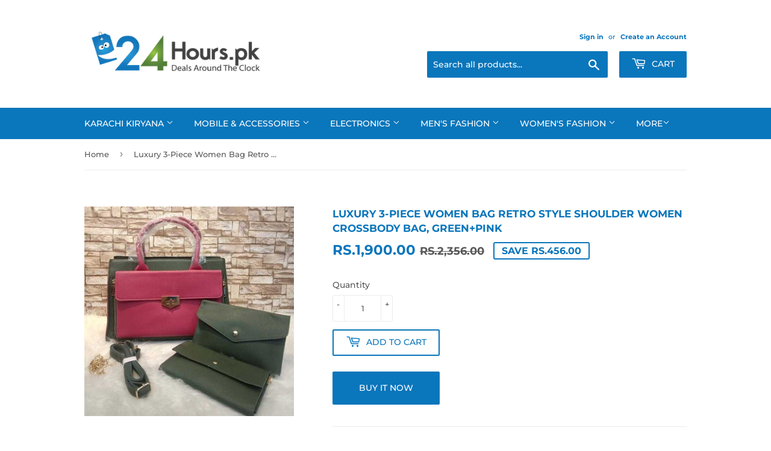

--- FILE ---
content_type: text/html; charset=utf-8
request_url: https://24hours.pk/products/luxury-3-piece-women-bag-retro-style-shoulder-women-crossbody-bag-green
body_size: 19905
content:
<!doctype html>
<html class="no-touch no-js">
<head><script src="https://country-blocker.zend-apps.com/scripts/4704/fffe9f664c2ddba4a37bcd35936c7422.js" async></script>
                    <!-- ============================= SEO Expert Pro ============================= -->
    <title>Luxury 3-Piece Women Bag Retro Style Shoulder Women Crossbody Bag, Green | 24hours.pk</title>
   
    
        <meta name="description" content="Luxury 3-Piece Women Bag Retro Style Shoulder Women Crossbody Bag, Green |" />
    
    <meta http-equiv="cache-control" content="max-age=0" />
    <meta http-equiv="cache-control" content="no-cache" />
    <meta http-equiv="expires" content="0" />
    <meta http-equiv="expires" content="Tue, 01 Jan 2000 1:00:00 GMT" />
    <meta http-equiv="pragma" content="no-cache" />
    <script type="application/ld+json">
    {
    "@context": "http://schema.org",
    "@type": "Organization",
    "name": "24hours.pk",
    "url": "https://24hours.pk"    }
    </script>
    <script type="application/ld+json">
    {
        "@context": "http://schema.org",
        "@type": "WebSite",
        "url": "https://24hours.pk",
        "potentialAction": {
            "@type": "SearchAction",
            "target": "https://24hours.pk/search?q={query}",
            "query-input": "required name=query"
            }
    }
    </script>
    
    
   
    

<script type="application/ld+json">
    {
        "@context": "http://schema.org/",
        "@type": "Product",
        "productId": "13184",
        "mpn": "13184",
        "url": "https://24hours.pk/products/luxury-3-piece-women-bag-retro-style-shoulder-women-crossbody-bag-green",
        "name": "Luxury 3-Piece Women Bag Retro Style Shoulder Women Crossbody Bag, Green+Pink",
        "image": "https://24hours.pk/cdn/shop/products/24-40951569916231.jpg?v=1573540326",
        "description": "\nSpecifications of Ladies Luxury 3-Piece Women Bag Retro Style Shoulder Women Crossbody Bag, Green+Pink\n\nWomen's Trend\nKorean,Party,Military,Nautical,Athleisure,Retro \u0026amp; Vintage,Office,Minimalist,Street Style,Preppy \/ Heritage,Rock and Roll,Tropical Island\nNumber Of Pieces 3 pieces\nWhere to wear it Casual\nPattern Plain\nListed Year Season Summer\nLeather Material PU\nMaterial Leather\nClothing Material Polyester\nBag Shape Tote bag\n",
        "brand": {
            "name": "24HOURS.PK"
        },
        "sku": "12156",
        "weight": "0.576kg",
        "offers" : [
            {
                "@type" : "Offer" ,
                "mpn": "13184",
                "priceCurrency" : "PKR" ,
                "price" : "1900" ,
                "priceValidUntil": "2026-04-20",
                "availability" : "http://schema.org/InStock" ,
                "itemCondition": "http://schema.org/NewCondition",
                "sku": "12156",
                "url" : "https://24hours.pk/products/luxury-3-piece-women-bag-retro-style-shoulder-women-crossbody-bag-green?variant=30975004180529",
                "seller" : {
                    "@type" : "Organization",
                    "name" : "24hours.pk"
                }
            }
        ]
    }
</script>

  <script>(function(H){H.className=H.className.replace(/\bno-js\b/,'js')})(document.documentElement)</script>
  <!-- Basic page needs ================================================== -->
  <meta charset="utf-8">
  <meta http-equiv="X-UA-Compatible" content="IE=edge,chrome=1">

  

  <!-- Title and description ================================================== -->
  

  

  <!-- Product meta ================================================== -->
  <!-- /snippets/social-meta-tags.liquid -->




<meta property="og:site_name" content="24hours.pk">
<meta property="og:url" content="https://24hours.pk/products/luxury-3-piece-women-bag-retro-style-shoulder-women-crossbody-bag-green">
<meta property="og:title" content="Luxury 3-Piece Women Bag Retro Style Shoulder Women Crossbody Bag, Green+Pink">
<meta property="og:type" content="product">
<meta property="og:description" content="Luxury 3-Piece Women Bag Retro Style Shoulder Women Crossbody Bag, Green |">

  <meta property="og:price:amount" content="1,900.00">
  <meta property="og:price:currency" content="PKR">

<meta property="og:image" content="http://24hours.pk/cdn/shop/products/24-40951569916231_1200x1200.jpg?v=1573540326">
<meta property="og:image:secure_url" content="https://24hours.pk/cdn/shop/products/24-40951569916231_1200x1200.jpg?v=1573540326">


<meta name="twitter:card" content="summary_large_image">
<meta name="twitter:title" content="Luxury 3-Piece Women Bag Retro Style Shoulder Women Crossbody Bag, Green+Pink">
<meta name="twitter:description" content="Luxury 3-Piece Women Bag Retro Style Shoulder Women Crossbody Bag, Green |">


  <!-- Helpers ================================================== -->
  <link rel="canonical" href="https://24hours.pk/products/luxury-3-piece-women-bag-retro-style-shoulder-women-crossbody-bag-green">
  <meta name="viewport" content="width=device-width,initial-scale=1">

  <!-- CSS ================================================== -->
  <link href="//24hours.pk/cdn/shop/t/20/assets/theme.scss.css?v=10305728337993642171759862163" rel="stylesheet" type="text/css" media="all" />

  <!-- Header hook for plugins ================================================== -->
 

  <!-- Avada FSB Script -->
 <script>var AVADA_FSB = {
    bars: [{"custom_css":"","excludesPages":[],"currency_symbol":"$","clickable_type":"button_link","initial_message":"7 DAY REPLACEMENT WARRANTY","timezone":"America/New_York","achieve_goal_message":"Congrats! You have got free shipping","open_new_tab":true,"customIncludeUrls":"","priority":0,"strong_color":"","countries_all":true,"font_weight":400,"allow_show":"all","position":"top_page","text_color":"#F3F4F6","currency_locale":"en-US","without_decimal":false,"close_time_unit":"days","customExcludeUrls":"","has_langify":false,"background_color":"#3293C2","goal_text_color":"#FF5A60","font_size":16,"toDate":null,"status":true,"button_link_bg_color":"#8F8F8F","langify_locale":"en","button_link_text_color":"#FFF","link_url":"/checkout","allow_device":"all","background_image":"","currency_code":"USD","custom_bg_url":"","device_target":[],"custom_goal":null,"clickable":true,"font":"Montserrat","fromDate":null,"custom_js":"","below_goal_message":"Only [[below_goal]] away for free shipping","padding":15,"name":"Replacement","clickable_bars":["achieve_goal_message"],"announcement_only":true,"includesPages":["/"],"goal":100,"opacity":1,"close_time":1,"with_close_button":false,"countries":[],"button_link_content":"Check out now!"}],
    cart: 0,
    compatible: {
      langify: ''
    }
}</script>

  
  <!-- Avada FSB Compatible Script -->
 
  
    
    
    
      
      
      
      
      
      
    
  

  <!-- /Avada FSB Compatible Script -->


  <!-- /Avada FSB Script -->

 <script>window.performance && window.performance.mark && window.performance.mark('shopify.content_for_header.start');</script><meta id="shopify-digital-wallet" name="shopify-digital-wallet" content="/24648253489/digital_wallets/dialog">
<link rel="alternate" type="application/json+oembed" href="https://24hours.pk/products/luxury-3-piece-women-bag-retro-style-shoulder-women-crossbody-bag-green.oembed">
<script async="async" src="/checkouts/internal/preloads.js?locale=en-PK"></script>
<script id="shopify-features" type="application/json">{"accessToken":"4fcac5ac3504f00b8050aada5c750a0c","betas":["rich-media-storefront-analytics"],"domain":"24hours.pk","predictiveSearch":true,"shopId":24648253489,"locale":"en"}</script>
<script>var Shopify = Shopify || {};
Shopify.shop = "24hours-pakistan.myshopify.com";
Shopify.locale = "en";
Shopify.currency = {"active":"PKR","rate":"1.0"};
Shopify.country = "PK";
Shopify.theme = {"name":"Supply","id":82531909681,"schema_name":"Supply","schema_version":"8.9.22","theme_store_id":679,"role":"main"};
Shopify.theme.handle = "null";
Shopify.theme.style = {"id":null,"handle":null};
Shopify.cdnHost = "24hours.pk/cdn";
Shopify.routes = Shopify.routes || {};
Shopify.routes.root = "/";</script>
<script type="module">!function(o){(o.Shopify=o.Shopify||{}).modules=!0}(window);</script>
<script>!function(o){function n(){var o=[];function n(){o.push(Array.prototype.slice.apply(arguments))}return n.q=o,n}var t=o.Shopify=o.Shopify||{};t.loadFeatures=n(),t.autoloadFeatures=n()}(window);</script>
<script id="shop-js-analytics" type="application/json">{"pageType":"product"}</script>
<script defer="defer" async type="module" src="//24hours.pk/cdn/shopifycloud/shop-js/modules/v2/client.init-shop-cart-sync_BApSsMSl.en.esm.js"></script>
<script defer="defer" async type="module" src="//24hours.pk/cdn/shopifycloud/shop-js/modules/v2/chunk.common_CBoos6YZ.esm.js"></script>
<script type="module">
  await import("//24hours.pk/cdn/shopifycloud/shop-js/modules/v2/client.init-shop-cart-sync_BApSsMSl.en.esm.js");
await import("//24hours.pk/cdn/shopifycloud/shop-js/modules/v2/chunk.common_CBoos6YZ.esm.js");

  window.Shopify.SignInWithShop?.initShopCartSync?.({"fedCMEnabled":true,"windoidEnabled":true});

</script>
<script>(function() {
  var isLoaded = false;
  function asyncLoad() {
    if (isLoaded) return;
    isLoaded = true;
    var urls = ["https:\/\/formbuilder.hulkapps.com\/skeletopapp.js?shop=24hours-pakistan.myshopify.com","https:\/\/discount.webcontrive.com\/assets\/js\/discount-box.js?v=1.1\u0026shop=24hours-pakistan.myshopify.com","https:\/\/gtranslate.io\/shopify\/gtranslate.js?shop=24hours-pakistan.myshopify.com"];
    for (var i = 0; i < urls.length; i++) {
      var s = document.createElement('script');
      s.type = 'text/javascript';
      s.async = true;
      s.src = urls[i];
      var x = document.getElementsByTagName('script')[0];
      x.parentNode.insertBefore(s, x);
    }
  };
  if(window.attachEvent) {
    window.attachEvent('onload', asyncLoad);
  } else {
    window.addEventListener('load', asyncLoad, false);
  }
})();</script>
<script id="__st">var __st={"a":24648253489,"offset":18000,"reqid":"3e4b9193-4f57-495f-9ff0-64293ba66d72-1768858289","pageurl":"24hours.pk\/products\/luxury-3-piece-women-bag-retro-style-shoulder-women-crossbody-bag-green","u":"4c1cf9547666","p":"product","rtyp":"product","rid":4309194571825};</script>
<script>window.ShopifyPaypalV4VisibilityTracking = true;</script>
<script id="captcha-bootstrap">!function(){'use strict';const t='contact',e='account',n='new_comment',o=[[t,t],['blogs',n],['comments',n],[t,'customer']],c=[[e,'customer_login'],[e,'guest_login'],[e,'recover_customer_password'],[e,'create_customer']],r=t=>t.map((([t,e])=>`form[action*='/${t}']:not([data-nocaptcha='true']) input[name='form_type'][value='${e}']`)).join(','),a=t=>()=>t?[...document.querySelectorAll(t)].map((t=>t.form)):[];function s(){const t=[...o],e=r(t);return a(e)}const i='password',u='form_key',d=['recaptcha-v3-token','g-recaptcha-response','h-captcha-response',i],f=()=>{try{return window.sessionStorage}catch{return}},m='__shopify_v',_=t=>t.elements[u];function p(t,e,n=!1){try{const o=window.sessionStorage,c=JSON.parse(o.getItem(e)),{data:r}=function(t){const{data:e,action:n}=t;return t[m]||n?{data:e,action:n}:{data:t,action:n}}(c);for(const[e,n]of Object.entries(r))t.elements[e]&&(t.elements[e].value=n);n&&o.removeItem(e)}catch(o){console.error('form repopulation failed',{error:o})}}const l='form_type',E='cptcha';function T(t){t.dataset[E]=!0}const w=window,h=w.document,L='Shopify',v='ce_forms',y='captcha';let A=!1;((t,e)=>{const n=(g='f06e6c50-85a8-45c8-87d0-21a2b65856fe',I='https://cdn.shopify.com/shopifycloud/storefront-forms-hcaptcha/ce_storefront_forms_captcha_hcaptcha.v1.5.2.iife.js',D={infoText:'Protected by hCaptcha',privacyText:'Privacy',termsText:'Terms'},(t,e,n)=>{const o=w[L][v],c=o.bindForm;if(c)return c(t,g,e,D).then(n);var r;o.q.push([[t,g,e,D],n]),r=I,A||(h.body.append(Object.assign(h.createElement('script'),{id:'captcha-provider',async:!0,src:r})),A=!0)});var g,I,D;w[L]=w[L]||{},w[L][v]=w[L][v]||{},w[L][v].q=[],w[L][y]=w[L][y]||{},w[L][y].protect=function(t,e){n(t,void 0,e),T(t)},Object.freeze(w[L][y]),function(t,e,n,w,h,L){const[v,y,A,g]=function(t,e,n){const i=e?o:[],u=t?c:[],d=[...i,...u],f=r(d),m=r(i),_=r(d.filter((([t,e])=>n.includes(e))));return[a(f),a(m),a(_),s()]}(w,h,L),I=t=>{const e=t.target;return e instanceof HTMLFormElement?e:e&&e.form},D=t=>v().includes(t);t.addEventListener('submit',(t=>{const e=I(t);if(!e)return;const n=D(e)&&!e.dataset.hcaptchaBound&&!e.dataset.recaptchaBound,o=_(e),c=g().includes(e)&&(!o||!o.value);(n||c)&&t.preventDefault(),c&&!n&&(function(t){try{if(!f())return;!function(t){const e=f();if(!e)return;const n=_(t);if(!n)return;const o=n.value;o&&e.removeItem(o)}(t);const e=Array.from(Array(32),(()=>Math.random().toString(36)[2])).join('');!function(t,e){_(t)||t.append(Object.assign(document.createElement('input'),{type:'hidden',name:u})),t.elements[u].value=e}(t,e),function(t,e){const n=f();if(!n)return;const o=[...t.querySelectorAll(`input[type='${i}']`)].map((({name:t})=>t)),c=[...d,...o],r={};for(const[a,s]of new FormData(t).entries())c.includes(a)||(r[a]=s);n.setItem(e,JSON.stringify({[m]:1,action:t.action,data:r}))}(t,e)}catch(e){console.error('failed to persist form',e)}}(e),e.submit())}));const S=(t,e)=>{t&&!t.dataset[E]&&(n(t,e.some((e=>e===t))),T(t))};for(const o of['focusin','change'])t.addEventListener(o,(t=>{const e=I(t);D(e)&&S(e,y())}));const B=e.get('form_key'),M=e.get(l),P=B&&M;t.addEventListener('DOMContentLoaded',(()=>{const t=y();if(P)for(const e of t)e.elements[l].value===M&&p(e,B);[...new Set([...A(),...v().filter((t=>'true'===t.dataset.shopifyCaptcha))])].forEach((e=>S(e,t)))}))}(h,new URLSearchParams(w.location.search),n,t,e,['guest_login'])})(!0,!0)}();</script>
<script integrity="sha256-4kQ18oKyAcykRKYeNunJcIwy7WH5gtpwJnB7kiuLZ1E=" data-source-attribution="shopify.loadfeatures" defer="defer" src="//24hours.pk/cdn/shopifycloud/storefront/assets/storefront/load_feature-a0a9edcb.js" crossorigin="anonymous"></script>
<script data-source-attribution="shopify.dynamic_checkout.dynamic.init">var Shopify=Shopify||{};Shopify.PaymentButton=Shopify.PaymentButton||{isStorefrontPortableWallets:!0,init:function(){window.Shopify.PaymentButton.init=function(){};var t=document.createElement("script");t.src="https://24hours.pk/cdn/shopifycloud/portable-wallets/latest/portable-wallets.en.js",t.type="module",document.head.appendChild(t)}};
</script>
<script data-source-attribution="shopify.dynamic_checkout.buyer_consent">
  function portableWalletsHideBuyerConsent(e){var t=document.getElementById("shopify-buyer-consent"),n=document.getElementById("shopify-subscription-policy-button");t&&n&&(t.classList.add("hidden"),t.setAttribute("aria-hidden","true"),n.removeEventListener("click",e))}function portableWalletsShowBuyerConsent(e){var t=document.getElementById("shopify-buyer-consent"),n=document.getElementById("shopify-subscription-policy-button");t&&n&&(t.classList.remove("hidden"),t.removeAttribute("aria-hidden"),n.addEventListener("click",e))}window.Shopify?.PaymentButton&&(window.Shopify.PaymentButton.hideBuyerConsent=portableWalletsHideBuyerConsent,window.Shopify.PaymentButton.showBuyerConsent=portableWalletsShowBuyerConsent);
</script>
<script>
  function portableWalletsCleanup(e){e&&e.src&&console.error("Failed to load portable wallets script "+e.src);var t=document.querySelectorAll("shopify-accelerated-checkout .shopify-payment-button__skeleton, shopify-accelerated-checkout-cart .wallet-cart-button__skeleton"),e=document.getElementById("shopify-buyer-consent");for(let e=0;e<t.length;e++)t[e].remove();e&&e.remove()}function portableWalletsNotLoadedAsModule(e){e instanceof ErrorEvent&&"string"==typeof e.message&&e.message.includes("import.meta")&&"string"==typeof e.filename&&e.filename.includes("portable-wallets")&&(window.removeEventListener("error",portableWalletsNotLoadedAsModule),window.Shopify.PaymentButton.failedToLoad=e,"loading"===document.readyState?document.addEventListener("DOMContentLoaded",window.Shopify.PaymentButton.init):window.Shopify.PaymentButton.init())}window.addEventListener("error",portableWalletsNotLoadedAsModule);
</script>

<script type="module" src="https://24hours.pk/cdn/shopifycloud/portable-wallets/latest/portable-wallets.en.js" onError="portableWalletsCleanup(this)" crossorigin="anonymous"></script>
<script nomodule>
  document.addEventListener("DOMContentLoaded", portableWalletsCleanup);
</script>

<link id="shopify-accelerated-checkout-styles" rel="stylesheet" media="screen" href="https://24hours.pk/cdn/shopifycloud/portable-wallets/latest/accelerated-checkout-backwards-compat.css" crossorigin="anonymous">
<style id="shopify-accelerated-checkout-cart">
        #shopify-buyer-consent {
  margin-top: 1em;
  display: inline-block;
  width: 100%;
}

#shopify-buyer-consent.hidden {
  display: none;
}

#shopify-subscription-policy-button {
  background: none;
  border: none;
  padding: 0;
  text-decoration: underline;
  font-size: inherit;
  cursor: pointer;
}

#shopify-subscription-policy-button::before {
  box-shadow: none;
}

      </style>

<script>window.performance && window.performance.mark && window.performance.mark('shopify.content_for_header.end');</script>

  
  

  <script src="//24hours.pk/cdn/shop/t/20/assets/jquery-2.2.3.min.js?v=58211863146907186831591475240" type="text/javascript"></script>

  <script src="//24hours.pk/cdn/shop/t/20/assets/lazysizes.min.js?v=8147953233334221341591475240" async="async"></script>
  <script src="//24hours.pk/cdn/shop/t/20/assets/vendor.js?v=106177282645720727331591475243" defer="defer"></script>
  <script src="//24hours.pk/cdn/shop/t/20/assets/theme.js?v=88090588602936917221591475254" defer="defer"></script>


<script src="https://cdn.shopify.com/extensions/019bc5da-5ba6-7e9a-9888-a6222a70d7c3/js-client-214/assets/pushowl-shopify.js" type="text/javascript" defer="defer"></script>
<link href="https://monorail-edge.shopifysvc.com" rel="dns-prefetch">
<script>(function(){if ("sendBeacon" in navigator && "performance" in window) {try {var session_token_from_headers = performance.getEntriesByType('navigation')[0].serverTiming.find(x => x.name == '_s').description;} catch {var session_token_from_headers = undefined;}var session_cookie_matches = document.cookie.match(/_shopify_s=([^;]*)/);var session_token_from_cookie = session_cookie_matches && session_cookie_matches.length === 2 ? session_cookie_matches[1] : "";var session_token = session_token_from_headers || session_token_from_cookie || "";function handle_abandonment_event(e) {var entries = performance.getEntries().filter(function(entry) {return /monorail-edge.shopifysvc.com/.test(entry.name);});if (!window.abandonment_tracked && entries.length === 0) {window.abandonment_tracked = true;var currentMs = Date.now();var navigation_start = performance.timing.navigationStart;var payload = {shop_id: 24648253489,url: window.location.href,navigation_start,duration: currentMs - navigation_start,session_token,page_type: "product"};window.navigator.sendBeacon("https://monorail-edge.shopifysvc.com/v1/produce", JSON.stringify({schema_id: "online_store_buyer_site_abandonment/1.1",payload: payload,metadata: {event_created_at_ms: currentMs,event_sent_at_ms: currentMs}}));}}window.addEventListener('pagehide', handle_abandonment_event);}}());</script>
<script id="web-pixels-manager-setup">(function e(e,d,r,n,o){if(void 0===o&&(o={}),!Boolean(null===(a=null===(i=window.Shopify)||void 0===i?void 0:i.analytics)||void 0===a?void 0:a.replayQueue)){var i,a;window.Shopify=window.Shopify||{};var t=window.Shopify;t.analytics=t.analytics||{};var s=t.analytics;s.replayQueue=[],s.publish=function(e,d,r){return s.replayQueue.push([e,d,r]),!0};try{self.performance.mark("wpm:start")}catch(e){}var l=function(){var e={modern:/Edge?\/(1{2}[4-9]|1[2-9]\d|[2-9]\d{2}|\d{4,})\.\d+(\.\d+|)|Firefox\/(1{2}[4-9]|1[2-9]\d|[2-9]\d{2}|\d{4,})\.\d+(\.\d+|)|Chrom(ium|e)\/(9{2}|\d{3,})\.\d+(\.\d+|)|(Maci|X1{2}).+ Version\/(15\.\d+|(1[6-9]|[2-9]\d|\d{3,})\.\d+)([,.]\d+|)( \(\w+\)|)( Mobile\/\w+|) Safari\/|Chrome.+OPR\/(9{2}|\d{3,})\.\d+\.\d+|(CPU[ +]OS|iPhone[ +]OS|CPU[ +]iPhone|CPU IPhone OS|CPU iPad OS)[ +]+(15[._]\d+|(1[6-9]|[2-9]\d|\d{3,})[._]\d+)([._]\d+|)|Android:?[ /-](13[3-9]|1[4-9]\d|[2-9]\d{2}|\d{4,})(\.\d+|)(\.\d+|)|Android.+Firefox\/(13[5-9]|1[4-9]\d|[2-9]\d{2}|\d{4,})\.\d+(\.\d+|)|Android.+Chrom(ium|e)\/(13[3-9]|1[4-9]\d|[2-9]\d{2}|\d{4,})\.\d+(\.\d+|)|SamsungBrowser\/([2-9]\d|\d{3,})\.\d+/,legacy:/Edge?\/(1[6-9]|[2-9]\d|\d{3,})\.\d+(\.\d+|)|Firefox\/(5[4-9]|[6-9]\d|\d{3,})\.\d+(\.\d+|)|Chrom(ium|e)\/(5[1-9]|[6-9]\d|\d{3,})\.\d+(\.\d+|)([\d.]+$|.*Safari\/(?![\d.]+ Edge\/[\d.]+$))|(Maci|X1{2}).+ Version\/(10\.\d+|(1[1-9]|[2-9]\d|\d{3,})\.\d+)([,.]\d+|)( \(\w+\)|)( Mobile\/\w+|) Safari\/|Chrome.+OPR\/(3[89]|[4-9]\d|\d{3,})\.\d+\.\d+|(CPU[ +]OS|iPhone[ +]OS|CPU[ +]iPhone|CPU IPhone OS|CPU iPad OS)[ +]+(10[._]\d+|(1[1-9]|[2-9]\d|\d{3,})[._]\d+)([._]\d+|)|Android:?[ /-](13[3-9]|1[4-9]\d|[2-9]\d{2}|\d{4,})(\.\d+|)(\.\d+|)|Mobile Safari.+OPR\/([89]\d|\d{3,})\.\d+\.\d+|Android.+Firefox\/(13[5-9]|1[4-9]\d|[2-9]\d{2}|\d{4,})\.\d+(\.\d+|)|Android.+Chrom(ium|e)\/(13[3-9]|1[4-9]\d|[2-9]\d{2}|\d{4,})\.\d+(\.\d+|)|Android.+(UC? ?Browser|UCWEB|U3)[ /]?(15\.([5-9]|\d{2,})|(1[6-9]|[2-9]\d|\d{3,})\.\d+)\.\d+|SamsungBrowser\/(5\.\d+|([6-9]|\d{2,})\.\d+)|Android.+MQ{2}Browser\/(14(\.(9|\d{2,})|)|(1[5-9]|[2-9]\d|\d{3,})(\.\d+|))(\.\d+|)|K[Aa][Ii]OS\/(3\.\d+|([4-9]|\d{2,})\.\d+)(\.\d+|)/},d=e.modern,r=e.legacy,n=navigator.userAgent;return n.match(d)?"modern":n.match(r)?"legacy":"unknown"}(),u="modern"===l?"modern":"legacy",c=(null!=n?n:{modern:"",legacy:""})[u],f=function(e){return[e.baseUrl,"/wpm","/b",e.hashVersion,"modern"===e.buildTarget?"m":"l",".js"].join("")}({baseUrl:d,hashVersion:r,buildTarget:u}),m=function(e){var d=e.version,r=e.bundleTarget,n=e.surface,o=e.pageUrl,i=e.monorailEndpoint;return{emit:function(e){var a=e.status,t=e.errorMsg,s=(new Date).getTime(),l=JSON.stringify({metadata:{event_sent_at_ms:s},events:[{schema_id:"web_pixels_manager_load/3.1",payload:{version:d,bundle_target:r,page_url:o,status:a,surface:n,error_msg:t},metadata:{event_created_at_ms:s}}]});if(!i)return console&&console.warn&&console.warn("[Web Pixels Manager] No Monorail endpoint provided, skipping logging."),!1;try{return self.navigator.sendBeacon.bind(self.navigator)(i,l)}catch(e){}var u=new XMLHttpRequest;try{return u.open("POST",i,!0),u.setRequestHeader("Content-Type","text/plain"),u.send(l),!0}catch(e){return console&&console.warn&&console.warn("[Web Pixels Manager] Got an unhandled error while logging to Monorail."),!1}}}}({version:r,bundleTarget:l,surface:e.surface,pageUrl:self.location.href,monorailEndpoint:e.monorailEndpoint});try{o.browserTarget=l,function(e){var d=e.src,r=e.async,n=void 0===r||r,o=e.onload,i=e.onerror,a=e.sri,t=e.scriptDataAttributes,s=void 0===t?{}:t,l=document.createElement("script"),u=document.querySelector("head"),c=document.querySelector("body");if(l.async=n,l.src=d,a&&(l.integrity=a,l.crossOrigin="anonymous"),s)for(var f in s)if(Object.prototype.hasOwnProperty.call(s,f))try{l.dataset[f]=s[f]}catch(e){}if(o&&l.addEventListener("load",o),i&&l.addEventListener("error",i),u)u.appendChild(l);else{if(!c)throw new Error("Did not find a head or body element to append the script");c.appendChild(l)}}({src:f,async:!0,onload:function(){if(!function(){var e,d;return Boolean(null===(d=null===(e=window.Shopify)||void 0===e?void 0:e.analytics)||void 0===d?void 0:d.initialized)}()){var d=window.webPixelsManager.init(e)||void 0;if(d){var r=window.Shopify.analytics;r.replayQueue.forEach((function(e){var r=e[0],n=e[1],o=e[2];d.publishCustomEvent(r,n,o)})),r.replayQueue=[],r.publish=d.publishCustomEvent,r.visitor=d.visitor,r.initialized=!0}}},onerror:function(){return m.emit({status:"failed",errorMsg:"".concat(f," has failed to load")})},sri:function(e){var d=/^sha384-[A-Za-z0-9+/=]+$/;return"string"==typeof e&&d.test(e)}(c)?c:"",scriptDataAttributes:o}),m.emit({status:"loading"})}catch(e){m.emit({status:"failed",errorMsg:(null==e?void 0:e.message)||"Unknown error"})}}})({shopId: 24648253489,storefrontBaseUrl: "https://24hours.pk",extensionsBaseUrl: "https://extensions.shopifycdn.com/cdn/shopifycloud/web-pixels-manager",monorailEndpoint: "https://monorail-edge.shopifysvc.com/unstable/produce_batch",surface: "storefront-renderer",enabledBetaFlags: ["2dca8a86"],webPixelsConfigList: [{"id":"1381335287","configuration":"{\"subdomain\": \"24hours-pakistan\"}","eventPayloadVersion":"v1","runtimeContext":"STRICT","scriptVersion":"7c43d34f3733b2440dd44bce7edbeb00","type":"APP","apiClientId":1615517,"privacyPurposes":["ANALYTICS","MARKETING","SALE_OF_DATA"],"dataSharingAdjustments":{"protectedCustomerApprovalScopes":["read_customer_address","read_customer_email","read_customer_name","read_customer_personal_data","read_customer_phone"]}},{"id":"111935735","eventPayloadVersion":"v1","runtimeContext":"LAX","scriptVersion":"1","type":"CUSTOM","privacyPurposes":["MARKETING"],"name":"Meta pixel (migrated)"},{"id":"123896055","eventPayloadVersion":"v1","runtimeContext":"LAX","scriptVersion":"1","type":"CUSTOM","privacyPurposes":["ANALYTICS"],"name":"Google Analytics tag (migrated)"},{"id":"shopify-app-pixel","configuration":"{}","eventPayloadVersion":"v1","runtimeContext":"STRICT","scriptVersion":"0450","apiClientId":"shopify-pixel","type":"APP","privacyPurposes":["ANALYTICS","MARKETING"]},{"id":"shopify-custom-pixel","eventPayloadVersion":"v1","runtimeContext":"LAX","scriptVersion":"0450","apiClientId":"shopify-pixel","type":"CUSTOM","privacyPurposes":["ANALYTICS","MARKETING"]}],isMerchantRequest: false,initData: {"shop":{"name":"24hours.pk","paymentSettings":{"currencyCode":"PKR"},"myshopifyDomain":"24hours-pakistan.myshopify.com","countryCode":"PK","storefrontUrl":"https:\/\/24hours.pk"},"customer":null,"cart":null,"checkout":null,"productVariants":[{"price":{"amount":1900.0,"currencyCode":"PKR"},"product":{"title":"Luxury 3-Piece Women Bag Retro Style Shoulder Women Crossbody Bag, Green+Pink","vendor":"24HOURS.PK","id":"4309194571825","untranslatedTitle":"Luxury 3-Piece Women Bag Retro Style Shoulder Women Crossbody Bag, Green+Pink","url":"\/products\/luxury-3-piece-women-bag-retro-style-shoulder-women-crossbody-bag-green","type":"Women's Fashion"},"id":"30975004180529","image":{"src":"\/\/24hours.pk\/cdn\/shop\/products\/24-40951569916231.jpg?v=1573540326"},"sku":"12156","title":"Default Title","untranslatedTitle":"Default Title"}],"purchasingCompany":null},},"https://24hours.pk/cdn","fcfee988w5aeb613cpc8e4bc33m6693e112",{"modern":"","legacy":""},{"shopId":"24648253489","storefrontBaseUrl":"https:\/\/24hours.pk","extensionBaseUrl":"https:\/\/extensions.shopifycdn.com\/cdn\/shopifycloud\/web-pixels-manager","surface":"storefront-renderer","enabledBetaFlags":"[\"2dca8a86\"]","isMerchantRequest":"false","hashVersion":"fcfee988w5aeb613cpc8e4bc33m6693e112","publish":"custom","events":"[[\"page_viewed\",{}],[\"product_viewed\",{\"productVariant\":{\"price\":{\"amount\":1900.0,\"currencyCode\":\"PKR\"},\"product\":{\"title\":\"Luxury 3-Piece Women Bag Retro Style Shoulder Women Crossbody Bag, Green+Pink\",\"vendor\":\"24HOURS.PK\",\"id\":\"4309194571825\",\"untranslatedTitle\":\"Luxury 3-Piece Women Bag Retro Style Shoulder Women Crossbody Bag, Green+Pink\",\"url\":\"\/products\/luxury-3-piece-women-bag-retro-style-shoulder-women-crossbody-bag-green\",\"type\":\"Women's Fashion\"},\"id\":\"30975004180529\",\"image\":{\"src\":\"\/\/24hours.pk\/cdn\/shop\/products\/24-40951569916231.jpg?v=1573540326\"},\"sku\":\"12156\",\"title\":\"Default Title\",\"untranslatedTitle\":\"Default Title\"}}]]"});</script><script>
  window.ShopifyAnalytics = window.ShopifyAnalytics || {};
  window.ShopifyAnalytics.meta = window.ShopifyAnalytics.meta || {};
  window.ShopifyAnalytics.meta.currency = 'PKR';
  var meta = {"product":{"id":4309194571825,"gid":"gid:\/\/shopify\/Product\/4309194571825","vendor":"24HOURS.PK","type":"Women's Fashion","handle":"luxury-3-piece-women-bag-retro-style-shoulder-women-crossbody-bag-green","variants":[{"id":30975004180529,"price":190000,"name":"Luxury 3-Piece Women Bag Retro Style Shoulder Women Crossbody Bag, Green+Pink","public_title":null,"sku":"12156"}],"remote":false},"page":{"pageType":"product","resourceType":"product","resourceId":4309194571825,"requestId":"3e4b9193-4f57-495f-9ff0-64293ba66d72-1768858289"}};
  for (var attr in meta) {
    window.ShopifyAnalytics.meta[attr] = meta[attr];
  }
</script>
<script class="analytics">
  (function () {
    var customDocumentWrite = function(content) {
      var jquery = null;

      if (window.jQuery) {
        jquery = window.jQuery;
      } else if (window.Checkout && window.Checkout.$) {
        jquery = window.Checkout.$;
      }

      if (jquery) {
        jquery('body').append(content);
      }
    };

    var hasLoggedConversion = function(token) {
      if (token) {
        return document.cookie.indexOf('loggedConversion=' + token) !== -1;
      }
      return false;
    }

    var setCookieIfConversion = function(token) {
      if (token) {
        var twoMonthsFromNow = new Date(Date.now());
        twoMonthsFromNow.setMonth(twoMonthsFromNow.getMonth() + 2);

        document.cookie = 'loggedConversion=' + token + '; expires=' + twoMonthsFromNow;
      }
    }

    var trekkie = window.ShopifyAnalytics.lib = window.trekkie = window.trekkie || [];
    if (trekkie.integrations) {
      return;
    }
    trekkie.methods = [
      'identify',
      'page',
      'ready',
      'track',
      'trackForm',
      'trackLink'
    ];
    trekkie.factory = function(method) {
      return function() {
        var args = Array.prototype.slice.call(arguments);
        args.unshift(method);
        trekkie.push(args);
        return trekkie;
      };
    };
    for (var i = 0; i < trekkie.methods.length; i++) {
      var key = trekkie.methods[i];
      trekkie[key] = trekkie.factory(key);
    }
    trekkie.load = function(config) {
      trekkie.config = config || {};
      trekkie.config.initialDocumentCookie = document.cookie;
      var first = document.getElementsByTagName('script')[0];
      var script = document.createElement('script');
      script.type = 'text/javascript';
      script.onerror = function(e) {
        var scriptFallback = document.createElement('script');
        scriptFallback.type = 'text/javascript';
        scriptFallback.onerror = function(error) {
                var Monorail = {
      produce: function produce(monorailDomain, schemaId, payload) {
        var currentMs = new Date().getTime();
        var event = {
          schema_id: schemaId,
          payload: payload,
          metadata: {
            event_created_at_ms: currentMs,
            event_sent_at_ms: currentMs
          }
        };
        return Monorail.sendRequest("https://" + monorailDomain + "/v1/produce", JSON.stringify(event));
      },
      sendRequest: function sendRequest(endpointUrl, payload) {
        // Try the sendBeacon API
        if (window && window.navigator && typeof window.navigator.sendBeacon === 'function' && typeof window.Blob === 'function' && !Monorail.isIos12()) {
          var blobData = new window.Blob([payload], {
            type: 'text/plain'
          });

          if (window.navigator.sendBeacon(endpointUrl, blobData)) {
            return true;
          } // sendBeacon was not successful

        } // XHR beacon

        var xhr = new XMLHttpRequest();

        try {
          xhr.open('POST', endpointUrl);
          xhr.setRequestHeader('Content-Type', 'text/plain');
          xhr.send(payload);
        } catch (e) {
          console.log(e);
        }

        return false;
      },
      isIos12: function isIos12() {
        return window.navigator.userAgent.lastIndexOf('iPhone; CPU iPhone OS 12_') !== -1 || window.navigator.userAgent.lastIndexOf('iPad; CPU OS 12_') !== -1;
      }
    };
    Monorail.produce('monorail-edge.shopifysvc.com',
      'trekkie_storefront_load_errors/1.1',
      {shop_id: 24648253489,
      theme_id: 82531909681,
      app_name: "storefront",
      context_url: window.location.href,
      source_url: "//24hours.pk/cdn/s/trekkie.storefront.cd680fe47e6c39ca5d5df5f0a32d569bc48c0f27.min.js"});

        };
        scriptFallback.async = true;
        scriptFallback.src = '//24hours.pk/cdn/s/trekkie.storefront.cd680fe47e6c39ca5d5df5f0a32d569bc48c0f27.min.js';
        first.parentNode.insertBefore(scriptFallback, first);
      };
      script.async = true;
      script.src = '//24hours.pk/cdn/s/trekkie.storefront.cd680fe47e6c39ca5d5df5f0a32d569bc48c0f27.min.js';
      first.parentNode.insertBefore(script, first);
    };
    trekkie.load(
      {"Trekkie":{"appName":"storefront","development":false,"defaultAttributes":{"shopId":24648253489,"isMerchantRequest":null,"themeId":82531909681,"themeCityHash":"10445673790086857164","contentLanguage":"en","currency":"PKR","eventMetadataId":"32131729-f4cb-4422-9cfe-8c755d987b19"},"isServerSideCookieWritingEnabled":true,"monorailRegion":"shop_domain","enabledBetaFlags":["65f19447"]},"Session Attribution":{},"S2S":{"facebookCapiEnabled":false,"source":"trekkie-storefront-renderer","apiClientId":580111}}
    );

    var loaded = false;
    trekkie.ready(function() {
      if (loaded) return;
      loaded = true;

      window.ShopifyAnalytics.lib = window.trekkie;

      var originalDocumentWrite = document.write;
      document.write = customDocumentWrite;
      try { window.ShopifyAnalytics.merchantGoogleAnalytics.call(this); } catch(error) {};
      document.write = originalDocumentWrite;

      window.ShopifyAnalytics.lib.page(null,{"pageType":"product","resourceType":"product","resourceId":4309194571825,"requestId":"3e4b9193-4f57-495f-9ff0-64293ba66d72-1768858289","shopifyEmitted":true});

      var match = window.location.pathname.match(/checkouts\/(.+)\/(thank_you|post_purchase)/)
      var token = match? match[1]: undefined;
      if (!hasLoggedConversion(token)) {
        setCookieIfConversion(token);
        window.ShopifyAnalytics.lib.track("Viewed Product",{"currency":"PKR","variantId":30975004180529,"productId":4309194571825,"productGid":"gid:\/\/shopify\/Product\/4309194571825","name":"Luxury 3-Piece Women Bag Retro Style Shoulder Women Crossbody Bag, Green+Pink","price":"1900.00","sku":"12156","brand":"24HOURS.PK","variant":null,"category":"Women's Fashion","nonInteraction":true,"remote":false},undefined,undefined,{"shopifyEmitted":true});
      window.ShopifyAnalytics.lib.track("monorail:\/\/trekkie_storefront_viewed_product\/1.1",{"currency":"PKR","variantId":30975004180529,"productId":4309194571825,"productGid":"gid:\/\/shopify\/Product\/4309194571825","name":"Luxury 3-Piece Women Bag Retro Style Shoulder Women Crossbody Bag, Green+Pink","price":"1900.00","sku":"12156","brand":"24HOURS.PK","variant":null,"category":"Women's Fashion","nonInteraction":true,"remote":false,"referer":"https:\/\/24hours.pk\/products\/luxury-3-piece-women-bag-retro-style-shoulder-women-crossbody-bag-green"});
      }
    });


        var eventsListenerScript = document.createElement('script');
        eventsListenerScript.async = true;
        eventsListenerScript.src = "//24hours.pk/cdn/shopifycloud/storefront/assets/shop_events_listener-3da45d37.js";
        document.getElementsByTagName('head')[0].appendChild(eventsListenerScript);

})();</script>
  <script>
  if (!window.ga || (window.ga && typeof window.ga !== 'function')) {
    window.ga = function ga() {
      (window.ga.q = window.ga.q || []).push(arguments);
      if (window.Shopify && window.Shopify.analytics && typeof window.Shopify.analytics.publish === 'function') {
        window.Shopify.analytics.publish("ga_stub_called", {}, {sendTo: "google_osp_migration"});
      }
      console.error("Shopify's Google Analytics stub called with:", Array.from(arguments), "\nSee https://help.shopify.com/manual/promoting-marketing/pixels/pixel-migration#google for more information.");
    };
    if (window.Shopify && window.Shopify.analytics && typeof window.Shopify.analytics.publish === 'function') {
      window.Shopify.analytics.publish("ga_stub_initialized", {}, {sendTo: "google_osp_migration"});
    }
  }
</script>
<script
  defer
  src="https://24hours.pk/cdn/shopifycloud/perf-kit/shopify-perf-kit-3.0.4.min.js"
  data-application="storefront-renderer"
  data-shop-id="24648253489"
  data-render-region="gcp-us-central1"
  data-page-type="product"
  data-theme-instance-id="82531909681"
  data-theme-name="Supply"
  data-theme-version="8.9.22"
  data-monorail-region="shop_domain"
  data-resource-timing-sampling-rate="10"
  data-shs="true"
  data-shs-beacon="true"
  data-shs-export-with-fetch="true"
  data-shs-logs-sample-rate="1"
  data-shs-beacon-endpoint="https://24hours.pk/api/collect"
></script>
</head>

<body id="luxury-3-piece-women-bag-retro-style-shoulder-women-crossbody-bag-green-24hours-pk" class="template-product">

  <div id="shopify-section-header" class="shopify-section header-section"><header class="site-header" role="banner" data-section-id="header" data-section-type="header-section">
  <div class="wrapper">

    <div class="grid--full">
      <div class="grid-item large--one-half">
        
          <div class="h1 header-logo" itemscope itemtype="http://schema.org/Organization">
        
          
          

          <a href="/" itemprop="url">
            <div class="lazyload__image-wrapper no-js header-logo__image" style="max-width:305px;">
              <div style="padding-top:29.3124246079614%;">
                <img class="lazyload js"
                  data-src="//24hours.pk/cdn/shop/files/24Hours-Logo_Final_png_copy_deeddfc4-6cfd-4aa9-93ed-adfc52e4af5c_{width}x.png?v=1613625884"
                  data-widths="[180, 360, 540, 720, 900, 1080, 1296, 1512, 1728, 2048]"
                  data-aspectratio="3.411522633744856"
                  data-sizes="auto"
                  alt="24hours.pk"
                  style="width:305px;">
              </div>
            </div>
            <noscript>
              
              <img src="//24hours.pk/cdn/shop/files/24Hours-Logo_Final_png_copy_deeddfc4-6cfd-4aa9-93ed-adfc52e4af5c_305x.png?v=1613625884"
                srcset="//24hours.pk/cdn/shop/files/24Hours-Logo_Final_png_copy_deeddfc4-6cfd-4aa9-93ed-adfc52e4af5c_305x.png?v=1613625884 1x, //24hours.pk/cdn/shop/files/24Hours-Logo_Final_png_copy_deeddfc4-6cfd-4aa9-93ed-adfc52e4af5c_305x@2x.png?v=1613625884 2x"
                alt="24hours.pk"
                itemprop="logo"
                style="max-width:305px;">
            </noscript>
          </a>
          
        
          </div>
        
      </div>

      <div class="grid-item large--one-half text-center large--text-right">
        
          <div class="site-header--text-links">
            

            
              <span class="site-header--meta-links medium-down--hide">
                
                  <a href="/account/login" id="customer_login_link">Sign in</a>
                  <span class="site-header--spacer">or</span>
                  <a href="/account/register" id="customer_register_link">Create an Account</a>
                
              </span>
            
          </div>

          <br class="medium-down--hide">
        

        <form action="/search" method="get" class="search-bar" role="search">
  <input type="hidden" name="type" value="product">

  <input type="search" name="q" value="" placeholder="Search all products..." aria-label="Search all products...">
  <button type="submit" class="search-bar--submit icon-fallback-text">
    <span class="icon icon-search" aria-hidden="true"></span>
    <span class="fallback-text">Search</span>
  </button>
</form>


        <a href="/cart" class="header-cart-btn cart-toggle">
          <span class="icon icon-cart"></span>
          Cart <span class="cart-count cart-badge--desktop hidden-count">0</span>
        </a>
      </div>
    </div>

  </div>
</header>

<div id="mobileNavBar">
  <div class="display-table-cell">
    <button class="menu-toggle mobileNavBar-link" aria-controls="navBar" aria-expanded="false"><span class="icon icon-hamburger" aria-hidden="true"></span>Menu</button>
  </div>
  <div class="display-table-cell">
    <a href="/cart" class="cart-toggle mobileNavBar-link">
      <span class="icon icon-cart"></span>
      Cart <span class="cart-count hidden-count">0</span>
    </a>
  </div>
</div>

<nav class="nav-bar" id="navBar" role="navigation">
  <div class="wrapper">
    <form action="/search" method="get" class="search-bar" role="search">
  <input type="hidden" name="type" value="product">

  <input type="search" name="q" value="" placeholder="Search all products..." aria-label="Search all products...">
  <button type="submit" class="search-bar--submit icon-fallback-text">
    <span class="icon icon-search" aria-hidden="true"></span>
    <span class="fallback-text">Search</span>
  </button>
</form>

    <ul class="mobile-nav" id="MobileNav">
  
  <li class="large--hide">
    <a href="/">Home</a>
  </li>
  
  
    
      
      <li
        class="mobile-nav--has-dropdown "
        aria-haspopup="true">
        <a
          href="https://www.24mycart.pk/collections/karachi-kiryana"
          class="mobile-nav--link"
          data-meganav-type="parent"
          >
            Karachi Kiryana
        </a>
        <button class="icon icon-arrow-down mobile-nav--button"
          aria-expanded="false"
          aria-label="Karachi Kiryana Menu">
        </button>
        <ul
          id="MenuParent-1"
          class="mobile-nav--dropdown "
          data-meganav-dropdown>
          
            
              <li>
                <a
                  href="https://www.24mycart.pk/collections/grocery-staples"
                  class="mobile-nav--link"
                  data-meganav-type="child"
                  >
                    GROCERY &amp; STAPLES
                </a>
              </li>
            
          
            
              <li>
                <a
                  href="https://www.24mycart.pk/collections/household-needs"
                  class="mobile-nav--link"
                  data-meganav-type="child"
                  >
                    HOUSEHOLD NEEDS
                </a>
              </li>
            
          
            
              <li>
                <a
                  href="https://www.24mycart.pk/collections/home-kitchen"
                  class="mobile-nav--link"
                  data-meganav-type="child"
                  >
                    HOME &amp; KITCHEN
                </a>
              </li>
            
          
            
              <li>
                <a
                  href="https://www.24mycart.pk/collections/beauty-personal-care"
                  class="mobile-nav--link"
                  data-meganav-type="child"
                  >
                    BEAUTY &amp; PERSONAL CARE
                </a>
              </li>
            
          
            
              <li>
                <a
                  href="https://www.24mycart.pk/collections/baby-kids-1"
                  class="mobile-nav--link"
                  data-meganav-type="child"
                  >
                    BABY &amp; KIDS
                </a>
              </li>
            
          
            
              <li>
                <a
                  href="https://www.24mycart.pk/collections/party-supplies"
                  class="mobile-nav--link"
                  data-meganav-type="child"
                  >
                    PARTY SUPPLIES
                </a>
              </li>
            
          
            
              <li>
                <a
                  href="https://www.24mycart.pk/collections/meat-vegetables-fruits"
                  class="mobile-nav--link"
                  data-meganav-type="child"
                  >
                    Meat, Vegetables &amp; Fruits
                </a>
              </li>
            
          
            
              <li>
                <a
                  href="https://www.24mycart.pk/collections/other"
                  class="mobile-nav--link"
                  data-meganav-type="child"
                  >
                    OTHERS
                </a>
              </li>
            
          
        </ul>
      </li>
    
  
    
      
      <li
        class="mobile-nav--has-dropdown "
        aria-haspopup="true">
        <a
          href="/collections/mobile-accessories"
          class="mobile-nav--link"
          data-meganav-type="parent"
          >
            Mobile &amp; Accessories
        </a>
        <button class="icon icon-arrow-down mobile-nav--button"
          aria-expanded="false"
          aria-label="Mobile &amp; Accessories Menu">
        </button>
        <ul
          id="MenuParent-2"
          class="mobile-nav--dropdown mobile-nav--has-grandchildren"
          data-meganav-dropdown>
          
            
            
              <li
                class="mobile-nav--has-dropdown mobile-nav--has-dropdown-grandchild "
                aria-haspopup="true">
                <a
                  href="/collections/mobile-accessories-1"
                  class="mobile-nav--link"
                  data-meganav-type="parent"
                  >
                    Mobile Accessories
                </a>
                <button class="icon icon-arrow-down mobile-nav--button"
                  aria-expanded="false"
                  aria-label="Mobile Accessories Menu">
                </button>
                <ul
                  id="MenuChildren-2-1"
                  class="mobile-nav--dropdown-grandchild"
                  data-meganav-dropdown>
                  
                    <li>
                      <a
                        href="/collections/power-banks"
                        class="mobile-nav--link"
                        data-meganav-type="child"
                        >
                          Power Banks
                        </a>
                    </li>
                  
                    <li>
                      <a
                        href="/collections/handfree-wireless-handfree"
                        class="mobile-nav--link"
                        data-meganav-type="child"
                        >
                          Handfree/Wireless Handfree
                        </a>
                    </li>
                  
                    <li>
                      <a
                        href="/collections/headphones"
                        class="mobile-nav--link"
                        data-meganav-type="child"
                        >
                          Headphones
                        </a>
                    </li>
                  
                    <li>
                      <a
                        href="/collections/speakers"
                        class="mobile-nav--link"
                        data-meganav-type="child"
                        >
                          Speakers
                        </a>
                    </li>
                  
                    <li>
                      <a
                        href="/collections/cables-converters"
                        class="mobile-nav--link"
                        data-meganav-type="child"
                        >
                          Cables/Converters
                        </a>
                    </li>
                  
                    <li>
                      <a
                        href="/collections/charger-wireless-charger"
                        class="mobile-nav--link"
                        data-meganav-type="child"
                        >
                          Charger/Wireless Charger
                        </a>
                    </li>
                  
                    <li>
                      <a
                        href="/collections/stickers"
                        class="mobile-nav--link"
                        data-meganav-type="child"
                        >
                          Stickers
                        </a>
                    </li>
                  
                    <li>
                      <a
                        href="/collections/phone-airpods-cases"
                        class="mobile-nav--link"
                        data-meganav-type="child"
                        >
                          Phone &amp; Airpods Cases
                        </a>
                    </li>
                  
                    <li>
                      <a
                        href="/collections/mobile-tablets-back-covers"
                        class="mobile-nav--link"
                        data-meganav-type="child"
                        >
                          Mobile &amp; Tablets Back Covers
                        </a>
                    </li>
                  
                    <li>
                      <a
                        href="/collections/glass-protectors"
                        class="mobile-nav--link"
                        data-meganav-type="child"
                        >
                          Glass Protectors
                        </a>
                    </li>
                  
                    <li>
                      <a
                        href="/collections/batteries"
                        class="mobile-nav--link"
                        data-meganav-type="child"
                        >
                          Batteries
                        </a>
                    </li>
                  
                    <li>
                      <a
                        href="/collections/mobile-stands"
                        class="mobile-nav--link"
                        data-meganav-type="child"
                        >
                          Mobile Stands
                        </a>
                    </li>
                  
                    <li>
                      <a
                        href="/collections/memory-cards-marco-lens-nano-sim-adapter"
                        class="mobile-nav--link"
                        data-meganav-type="child"
                        >
                          Memory Card/Macro Lens/Nano Sim Adapter
                        </a>
                    </li>
                  
                    <li>
                      <a
                        href="/collections/airpods-airpods-covers"
                        class="mobile-nav--link"
                        data-meganav-type="child"
                        >
                          Airpods/Airpods Covers
                        </a>
                    </li>
                  
                    <li>
                      <a
                        href="/collections/selfie-sticks-selfie-led-lights"
                        class="mobile-nav--link"
                        data-meganav-type="child"
                        >
                          Selfie Stick &amp; Selfie LED Lights
                        </a>
                    </li>
                  
                </ul>
              </li>
            
          
            
              <li>
                <a
                  href="/collections/mobiles-tablets"
                  class="mobile-nav--link"
                  data-meganav-type="child"
                  >
                    Mobiles &amp; Tablets
                </a>
              </li>
            
          
        </ul>
      </li>
    
  
    
      
      <li
        class="mobile-nav--has-dropdown "
        aria-haspopup="true">
        <a
          href="/collections/electronics"
          class="mobile-nav--link"
          data-meganav-type="parent"
          >
            Electronics
        </a>
        <button class="icon icon-arrow-down mobile-nav--button"
          aria-expanded="false"
          aria-label="Electronics Menu">
        </button>
        <ul
          id="MenuParent-3"
          class="mobile-nav--dropdown "
          data-meganav-dropdown>
          
            
              <li>
                <a
                  href="/collections/large-appliances"
                  class="mobile-nav--link"
                  data-meganav-type="child"
                  >
                    Large Appliances
                </a>
              </li>
            
          
            
              <li>
                <a
                  href="/collections/small-appliances"
                  class="mobile-nav--link"
                  data-meganav-type="child"
                  >
                    Small Appliances
                </a>
              </li>
            
          
            
              <li>
                <a
                  href="/collections/consumer-electronics"
                  class="mobile-nav--link"
                  data-meganav-type="child"
                  >
                    Consumer Electronics
                </a>
              </li>
            
          
        </ul>
      </li>
    
  
    
      
      <li
        class="mobile-nav--has-dropdown "
        aria-haspopup="true">
        <a
          href="/collections/mens-fashion"
          class="mobile-nav--link"
          data-meganav-type="parent"
          >
            Men&#39;s Fashion
        </a>
        <button class="icon icon-arrow-down mobile-nav--button"
          aria-expanded="false"
          aria-label="Men&#39;s Fashion Menu">
        </button>
        <ul
          id="MenuParent-4"
          class="mobile-nav--dropdown "
          data-meganav-dropdown>
          
            
              <li>
                <a
                  href="/collections/mens-undergarments"
                  class="mobile-nav--link"
                  data-meganav-type="child"
                  >
                    Men&#39;s Undergarments
                </a>
              </li>
            
          
            
              <li>
                <a
                  href="/collections/mens-accessories"
                  class="mobile-nav--link"
                  data-meganav-type="child"
                  >
                    Men&#39;s Accessories
                </a>
              </li>
            
          
            
              <li>
                <a
                  href="/collections/mens-clothing"
                  class="mobile-nav--link"
                  data-meganav-type="child"
                  >
                    Men&#39;s Clothing
                </a>
              </li>
            
          
        </ul>
      </li>
    
  
    
      
      <li
        class="mobile-nav--has-dropdown "
        aria-haspopup="true">
        <a
          href="/collections/womens-fashion"
          class="mobile-nav--link"
          data-meganav-type="parent"
          >
            Women&#39;s Fashion
        </a>
        <button class="icon icon-arrow-down mobile-nav--button"
          aria-expanded="false"
          aria-label="Women&#39;s Fashion Menu">
        </button>
        <ul
          id="MenuParent-5"
          class="mobile-nav--dropdown "
          data-meganav-dropdown>
          
            
              <li>
                <a
                  href="/collections/womens-undergarments"
                  class="mobile-nav--link"
                  data-meganav-type="child"
                  >
                    Women&#39;s Undergarments
                </a>
              </li>
            
          
            
              <li>
                <a
                  href="/collections/womens-accessories"
                  class="mobile-nav--link"
                  data-meganav-type="child"
                  >
                    Women&#39;s Accessories
                </a>
              </li>
            
          
            
              <li>
                <a
                  href="/collections/womens-clothing"
                  class="mobile-nav--link"
                  data-meganav-type="child"
                  >
                    Women&#39;s Clothing
                </a>
              </li>
            
          
        </ul>
      </li>
    
  
    
      
      <li
        class="mobile-nav--has-dropdown "
        aria-haspopup="true">
        <a
          href="/collections/baby-fashion"
          class="mobile-nav--link"
          data-meganav-type="parent"
          >
            Baby Fashion
        </a>
        <button class="icon icon-arrow-down mobile-nav--button"
          aria-expanded="false"
          aria-label="Baby Fashion Menu">
        </button>
        <ul
          id="MenuParent-6"
          class="mobile-nav--dropdown "
          data-meganav-dropdown>
          
            
              <li>
                <a
                  href="/collections/baby-accessories"
                  class="mobile-nav--link"
                  data-meganav-type="child"
                  >
                    Baby Accessories
                </a>
              </li>
            
          
            
              <li>
                <a
                  href="/collections/baby-clothing"
                  class="mobile-nav--link"
                  data-meganav-type="child"
                  >
                    Baby Clothing
                </a>
              </li>
            
          
            
              <li>
                <a
                  href="/collections/baby-gifts"
                  class="mobile-nav--link"
                  data-meganav-type="child"
                  >
                    Baby Gifts
                </a>
              </li>
            
          
        </ul>
      </li>
    
  
    
      
      <li
        class="mobile-nav--has-dropdown "
        aria-haspopup="true">
        <a
          href="/collections/books"
          class="mobile-nav--link"
          data-meganav-type="parent"
          >
            Books
        </a>
        <button class="icon icon-arrow-down mobile-nav--button"
          aria-expanded="false"
          aria-label="Books Menu">
        </button>
        <ul
          id="MenuParent-7"
          class="mobile-nav--dropdown "
          data-meganav-dropdown>
          
            
              <li>
                <a
                  href="/collections/adult"
                  class="mobile-nav--link"
                  data-meganav-type="child"
                  >
                    Adult
                </a>
              </li>
            
          
            
              <li>
                <a
                  href="/collections/children"
                  class="mobile-nav--link"
                  data-meganav-type="child"
                  >
                    Children
                </a>
              </li>
            
          
        </ul>
      </li>
    
  
    
      
      <li
        class="mobile-nav--has-dropdown "
        aria-haspopup="true">
        <a
          href="/collections/home-kitchen"
          class="mobile-nav--link"
          data-meganav-type="parent"
          >
            Home &amp; Kitchen
        </a>
        <button class="icon icon-arrow-down mobile-nav--button"
          aria-expanded="false"
          aria-label="Home &amp; Kitchen Menu">
        </button>
        <ul
          id="MenuParent-8"
          class="mobile-nav--dropdown "
          data-meganav-dropdown>
          
            
              <li>
                <a
                  href="/collections/kitchen-accessories"
                  class="mobile-nav--link"
                  data-meganav-type="child"
                  >
                    Kitchen Accessories
                </a>
              </li>
            
          
            
              <li>
                <a
                  href="/collections/home-textile-decor"
                  class="mobile-nav--link"
                  data-meganav-type="child"
                  >
                    Home Textile &amp; Decor
                </a>
              </li>
            
          
        </ul>
      </li>
    
  
    
      
      <li
        class="mobile-nav--has-dropdown "
        aria-haspopup="true">
        <a
          href="/collections/beauty-personal"
          class="mobile-nav--link"
          data-meganav-type="parent"
          >
            Beauty &amp; Personal
        </a>
        <button class="icon icon-arrow-down mobile-nav--button"
          aria-expanded="false"
          aria-label="Beauty &amp; Personal Menu">
        </button>
        <ul
          id="MenuParent-9"
          class="mobile-nav--dropdown "
          data-meganav-dropdown>
          
            
              <li>
                <a
                  href="/collections/men-grooming"
                  class="mobile-nav--link"
                  data-meganav-type="child"
                  >
                    Men Grooming
                </a>
              </li>
            
          
            
              <li>
                <a
                  href="/collections/women-cosmetics"
                  class="mobile-nav--link"
                  data-meganav-type="child"
                  >
                    Women Cosmetics
                </a>
              </li>
            
          
            
              <li>
                <a
                  href="/collections/women-grooming"
                  class="mobile-nav--link"
                  data-meganav-type="child"
                  >
                    Women Grooming
                </a>
              </li>
            
          
        </ul>
      </li>
    
  
    
      
      <li
        class="mobile-nav--has-dropdown "
        aria-haspopup="true">
        <a
          href="/collections/automobile"
          class="mobile-nav--link"
          data-meganav-type="parent"
          >
            Automobile
        </a>
        <button class="icon icon-arrow-down mobile-nav--button"
          aria-expanded="false"
          aria-label="Automobile Menu">
        </button>
        <ul
          id="MenuParent-10"
          class="mobile-nav--dropdown "
          data-meganav-dropdown>
          
            
              <li>
                <a
                  href="/collections/bike-accessories"
                  class="mobile-nav--link"
                  data-meganav-type="child"
                  >
                    Bike Accessories
                </a>
              </li>
            
          
            
              <li>
                <a
                  href="/collections/car-accessories"
                  class="mobile-nav--link"
                  data-meganav-type="child"
                  >
                    Car Accessories
                </a>
              </li>
            
          
        </ul>
      </li>
    
  
    
      
      <li
        class="mobile-nav--has-dropdown "
        aria-haspopup="true">
        <a
          href="/collections/sports"
          class="mobile-nav--link"
          data-meganav-type="parent"
          >
            Sports
        </a>
        <button class="icon icon-arrow-down mobile-nav--button"
          aria-expanded="false"
          aria-label="Sports Menu">
        </button>
        <ul
          id="MenuParent-11"
          class="mobile-nav--dropdown "
          data-meganav-dropdown>
          
            
              <li>
                <a
                  href="/collections/outdoor-sports"
                  class="mobile-nav--link"
                  data-meganav-type="child"
                  >
                    Outdoor Sports
                </a>
              </li>
            
          
            
              <li>
                <a
                  href="/collections/indoor-sports"
                  class="mobile-nav--link"
                  data-meganav-type="child"
                  >
                    Indoor Sports
                </a>
              </li>
            
          
        </ul>
      </li>
    
  
    
      <li>
        <a
          href="/collections/more"
          class="mobile-nav--link"
          data-meganav-type="child"
          >
            More
        </a>
      </li>
    
  

  
    
      <li class="customer-navlink large--hide"><a href="/account/login" id="customer_login_link">Sign in</a></li>
      <li class="customer-navlink large--hide"><a href="/account/register" id="customer_register_link">Create an Account</a></li>
    
  
</ul>

    <ul class="site-nav" id="AccessibleNav">
  
  <li class="large--hide">
    <a href="/">Home</a>
  </li>
  
  
    
      
      <li
        class="site-nav--has-dropdown "
        aria-haspopup="true">
        <a
          href="https://www.24mycart.pk/collections/karachi-kiryana"
          class="site-nav--link"
          data-meganav-type="parent"
          aria-controls="MenuParent-1"
          aria-expanded="false"
          >
            Karachi Kiryana
            <span class="icon icon-arrow-down" aria-hidden="true"></span>
        </a>
        <ul
          id="MenuParent-1"
          class="site-nav--dropdown "
          data-meganav-dropdown>
          
            
              <li>
                <a
                  href="https://www.24mycart.pk/collections/grocery-staples"
                  class="site-nav--link"
                  data-meganav-type="child"
                  
                  tabindex="-1">
                    GROCERY &amp; STAPLES
                </a>
              </li>
            
          
            
              <li>
                <a
                  href="https://www.24mycart.pk/collections/household-needs"
                  class="site-nav--link"
                  data-meganav-type="child"
                  
                  tabindex="-1">
                    HOUSEHOLD NEEDS
                </a>
              </li>
            
          
            
              <li>
                <a
                  href="https://www.24mycart.pk/collections/home-kitchen"
                  class="site-nav--link"
                  data-meganav-type="child"
                  
                  tabindex="-1">
                    HOME &amp; KITCHEN
                </a>
              </li>
            
          
            
              <li>
                <a
                  href="https://www.24mycart.pk/collections/beauty-personal-care"
                  class="site-nav--link"
                  data-meganav-type="child"
                  
                  tabindex="-1">
                    BEAUTY &amp; PERSONAL CARE
                </a>
              </li>
            
          
            
              <li>
                <a
                  href="https://www.24mycart.pk/collections/baby-kids-1"
                  class="site-nav--link"
                  data-meganav-type="child"
                  
                  tabindex="-1">
                    BABY &amp; KIDS
                </a>
              </li>
            
          
            
              <li>
                <a
                  href="https://www.24mycart.pk/collections/party-supplies"
                  class="site-nav--link"
                  data-meganav-type="child"
                  
                  tabindex="-1">
                    PARTY SUPPLIES
                </a>
              </li>
            
          
            
              <li>
                <a
                  href="https://www.24mycart.pk/collections/meat-vegetables-fruits"
                  class="site-nav--link"
                  data-meganav-type="child"
                  
                  tabindex="-1">
                    Meat, Vegetables &amp; Fruits
                </a>
              </li>
            
          
            
              <li>
                <a
                  href="https://www.24mycart.pk/collections/other"
                  class="site-nav--link"
                  data-meganav-type="child"
                  
                  tabindex="-1">
                    OTHERS
                </a>
              </li>
            
          
        </ul>
      </li>
    
  
    
      
      <li
        class="site-nav--has-dropdown "
        aria-haspopup="true">
        <a
          href="/collections/mobile-accessories"
          class="site-nav--link"
          data-meganav-type="parent"
          aria-controls="MenuParent-2"
          aria-expanded="false"
          >
            Mobile &amp; Accessories
            <span class="icon icon-arrow-down" aria-hidden="true"></span>
        </a>
        <ul
          id="MenuParent-2"
          class="site-nav--dropdown site-nav--has-grandchildren"
          data-meganav-dropdown>
          
            
            
              <li
                class="site-nav--has-dropdown site-nav--has-dropdown-grandchild "
                aria-haspopup="true">
                <a
                  href="/collections/mobile-accessories-1"
                  class="site-nav--link"
                  aria-controls="MenuChildren-2-1"
                  data-meganav-type="parent"
                  
                  tabindex="-1">
                    Mobile Accessories
                    <span class="icon icon-arrow-down" aria-hidden="true"></span>
                </a>
                <ul
                  id="MenuChildren-2-1"
                  class="site-nav--dropdown-grandchild"
                  data-meganav-dropdown>
                  
                    <li>
                      <a
                        href="/collections/power-banks"
                        class="site-nav--link"
                        data-meganav-type="child"
                        
                        tabindex="-1">
                          Power Banks
                        </a>
                    </li>
                  
                    <li>
                      <a
                        href="/collections/handfree-wireless-handfree"
                        class="site-nav--link"
                        data-meganav-type="child"
                        
                        tabindex="-1">
                          Handfree/Wireless Handfree
                        </a>
                    </li>
                  
                    <li>
                      <a
                        href="/collections/headphones"
                        class="site-nav--link"
                        data-meganav-type="child"
                        
                        tabindex="-1">
                          Headphones
                        </a>
                    </li>
                  
                    <li>
                      <a
                        href="/collections/speakers"
                        class="site-nav--link"
                        data-meganav-type="child"
                        
                        tabindex="-1">
                          Speakers
                        </a>
                    </li>
                  
                    <li>
                      <a
                        href="/collections/cables-converters"
                        class="site-nav--link"
                        data-meganav-type="child"
                        
                        tabindex="-1">
                          Cables/Converters
                        </a>
                    </li>
                  
                    <li>
                      <a
                        href="/collections/charger-wireless-charger"
                        class="site-nav--link"
                        data-meganav-type="child"
                        
                        tabindex="-1">
                          Charger/Wireless Charger
                        </a>
                    </li>
                  
                    <li>
                      <a
                        href="/collections/stickers"
                        class="site-nav--link"
                        data-meganav-type="child"
                        
                        tabindex="-1">
                          Stickers
                        </a>
                    </li>
                  
                    <li>
                      <a
                        href="/collections/phone-airpods-cases"
                        class="site-nav--link"
                        data-meganav-type="child"
                        
                        tabindex="-1">
                          Phone &amp; Airpods Cases
                        </a>
                    </li>
                  
                    <li>
                      <a
                        href="/collections/mobile-tablets-back-covers"
                        class="site-nav--link"
                        data-meganav-type="child"
                        
                        tabindex="-1">
                          Mobile &amp; Tablets Back Covers
                        </a>
                    </li>
                  
                    <li>
                      <a
                        href="/collections/glass-protectors"
                        class="site-nav--link"
                        data-meganav-type="child"
                        
                        tabindex="-1">
                          Glass Protectors
                        </a>
                    </li>
                  
                    <li>
                      <a
                        href="/collections/batteries"
                        class="site-nav--link"
                        data-meganav-type="child"
                        
                        tabindex="-1">
                          Batteries
                        </a>
                    </li>
                  
                    <li>
                      <a
                        href="/collections/mobile-stands"
                        class="site-nav--link"
                        data-meganav-type="child"
                        
                        tabindex="-1">
                          Mobile Stands
                        </a>
                    </li>
                  
                    <li>
                      <a
                        href="/collections/memory-cards-marco-lens-nano-sim-adapter"
                        class="site-nav--link"
                        data-meganav-type="child"
                        
                        tabindex="-1">
                          Memory Card/Macro Lens/Nano Sim Adapter
                        </a>
                    </li>
                  
                    <li>
                      <a
                        href="/collections/airpods-airpods-covers"
                        class="site-nav--link"
                        data-meganav-type="child"
                        
                        tabindex="-1">
                          Airpods/Airpods Covers
                        </a>
                    </li>
                  
                    <li>
                      <a
                        href="/collections/selfie-sticks-selfie-led-lights"
                        class="site-nav--link"
                        data-meganav-type="child"
                        
                        tabindex="-1">
                          Selfie Stick &amp; Selfie LED Lights
                        </a>
                    </li>
                  
                </ul>
              </li>
            
          
            
              <li>
                <a
                  href="/collections/mobiles-tablets"
                  class="site-nav--link"
                  data-meganav-type="child"
                  
                  tabindex="-1">
                    Mobiles &amp; Tablets
                </a>
              </li>
            
          
        </ul>
      </li>
    
  
    
      
      <li
        class="site-nav--has-dropdown "
        aria-haspopup="true">
        <a
          href="/collections/electronics"
          class="site-nav--link"
          data-meganav-type="parent"
          aria-controls="MenuParent-3"
          aria-expanded="false"
          >
            Electronics
            <span class="icon icon-arrow-down" aria-hidden="true"></span>
        </a>
        <ul
          id="MenuParent-3"
          class="site-nav--dropdown "
          data-meganav-dropdown>
          
            
              <li>
                <a
                  href="/collections/large-appliances"
                  class="site-nav--link"
                  data-meganav-type="child"
                  
                  tabindex="-1">
                    Large Appliances
                </a>
              </li>
            
          
            
              <li>
                <a
                  href="/collections/small-appliances"
                  class="site-nav--link"
                  data-meganav-type="child"
                  
                  tabindex="-1">
                    Small Appliances
                </a>
              </li>
            
          
            
              <li>
                <a
                  href="/collections/consumer-electronics"
                  class="site-nav--link"
                  data-meganav-type="child"
                  
                  tabindex="-1">
                    Consumer Electronics
                </a>
              </li>
            
          
        </ul>
      </li>
    
  
    
      
      <li
        class="site-nav--has-dropdown "
        aria-haspopup="true">
        <a
          href="/collections/mens-fashion"
          class="site-nav--link"
          data-meganav-type="parent"
          aria-controls="MenuParent-4"
          aria-expanded="false"
          >
            Men&#39;s Fashion
            <span class="icon icon-arrow-down" aria-hidden="true"></span>
        </a>
        <ul
          id="MenuParent-4"
          class="site-nav--dropdown "
          data-meganav-dropdown>
          
            
              <li>
                <a
                  href="/collections/mens-undergarments"
                  class="site-nav--link"
                  data-meganav-type="child"
                  
                  tabindex="-1">
                    Men&#39;s Undergarments
                </a>
              </li>
            
          
            
              <li>
                <a
                  href="/collections/mens-accessories"
                  class="site-nav--link"
                  data-meganav-type="child"
                  
                  tabindex="-1">
                    Men&#39;s Accessories
                </a>
              </li>
            
          
            
              <li>
                <a
                  href="/collections/mens-clothing"
                  class="site-nav--link"
                  data-meganav-type="child"
                  
                  tabindex="-1">
                    Men&#39;s Clothing
                </a>
              </li>
            
          
        </ul>
      </li>
    
  
    
      
      <li
        class="site-nav--has-dropdown "
        aria-haspopup="true">
        <a
          href="/collections/womens-fashion"
          class="site-nav--link"
          data-meganav-type="parent"
          aria-controls="MenuParent-5"
          aria-expanded="false"
          >
            Women&#39;s Fashion
            <span class="icon icon-arrow-down" aria-hidden="true"></span>
        </a>
        <ul
          id="MenuParent-5"
          class="site-nav--dropdown "
          data-meganav-dropdown>
          
            
              <li>
                <a
                  href="/collections/womens-undergarments"
                  class="site-nav--link"
                  data-meganav-type="child"
                  
                  tabindex="-1">
                    Women&#39;s Undergarments
                </a>
              </li>
            
          
            
              <li>
                <a
                  href="/collections/womens-accessories"
                  class="site-nav--link"
                  data-meganav-type="child"
                  
                  tabindex="-1">
                    Women&#39;s Accessories
                </a>
              </li>
            
          
            
              <li>
                <a
                  href="/collections/womens-clothing"
                  class="site-nav--link"
                  data-meganav-type="child"
                  
                  tabindex="-1">
                    Women&#39;s Clothing
                </a>
              </li>
            
          
        </ul>
      </li>
    
  
    
      
      <li
        class="site-nav--has-dropdown "
        aria-haspopup="true">
        <a
          href="/collections/baby-fashion"
          class="site-nav--link"
          data-meganav-type="parent"
          aria-controls="MenuParent-6"
          aria-expanded="false"
          >
            Baby Fashion
            <span class="icon icon-arrow-down" aria-hidden="true"></span>
        </a>
        <ul
          id="MenuParent-6"
          class="site-nav--dropdown "
          data-meganav-dropdown>
          
            
              <li>
                <a
                  href="/collections/baby-accessories"
                  class="site-nav--link"
                  data-meganav-type="child"
                  
                  tabindex="-1">
                    Baby Accessories
                </a>
              </li>
            
          
            
              <li>
                <a
                  href="/collections/baby-clothing"
                  class="site-nav--link"
                  data-meganav-type="child"
                  
                  tabindex="-1">
                    Baby Clothing
                </a>
              </li>
            
          
            
              <li>
                <a
                  href="/collections/baby-gifts"
                  class="site-nav--link"
                  data-meganav-type="child"
                  
                  tabindex="-1">
                    Baby Gifts
                </a>
              </li>
            
          
        </ul>
      </li>
    
  
    
      
      <li
        class="site-nav--has-dropdown "
        aria-haspopup="true">
        <a
          href="/collections/books"
          class="site-nav--link"
          data-meganav-type="parent"
          aria-controls="MenuParent-7"
          aria-expanded="false"
          >
            Books
            <span class="icon icon-arrow-down" aria-hidden="true"></span>
        </a>
        <ul
          id="MenuParent-7"
          class="site-nav--dropdown "
          data-meganav-dropdown>
          
            
              <li>
                <a
                  href="/collections/adult"
                  class="site-nav--link"
                  data-meganav-type="child"
                  
                  tabindex="-1">
                    Adult
                </a>
              </li>
            
          
            
              <li>
                <a
                  href="/collections/children"
                  class="site-nav--link"
                  data-meganav-type="child"
                  
                  tabindex="-1">
                    Children
                </a>
              </li>
            
          
        </ul>
      </li>
    
  
    
      
      <li
        class="site-nav--has-dropdown "
        aria-haspopup="true">
        <a
          href="/collections/home-kitchen"
          class="site-nav--link"
          data-meganav-type="parent"
          aria-controls="MenuParent-8"
          aria-expanded="false"
          >
            Home &amp; Kitchen
            <span class="icon icon-arrow-down" aria-hidden="true"></span>
        </a>
        <ul
          id="MenuParent-8"
          class="site-nav--dropdown "
          data-meganav-dropdown>
          
            
              <li>
                <a
                  href="/collections/kitchen-accessories"
                  class="site-nav--link"
                  data-meganav-type="child"
                  
                  tabindex="-1">
                    Kitchen Accessories
                </a>
              </li>
            
          
            
              <li>
                <a
                  href="/collections/home-textile-decor"
                  class="site-nav--link"
                  data-meganav-type="child"
                  
                  tabindex="-1">
                    Home Textile &amp; Decor
                </a>
              </li>
            
          
        </ul>
      </li>
    
  
    
      
      <li
        class="site-nav--has-dropdown "
        aria-haspopup="true">
        <a
          href="/collections/beauty-personal"
          class="site-nav--link"
          data-meganav-type="parent"
          aria-controls="MenuParent-9"
          aria-expanded="false"
          >
            Beauty &amp; Personal
            <span class="icon icon-arrow-down" aria-hidden="true"></span>
        </a>
        <ul
          id="MenuParent-9"
          class="site-nav--dropdown "
          data-meganav-dropdown>
          
            
              <li>
                <a
                  href="/collections/men-grooming"
                  class="site-nav--link"
                  data-meganav-type="child"
                  
                  tabindex="-1">
                    Men Grooming
                </a>
              </li>
            
          
            
              <li>
                <a
                  href="/collections/women-cosmetics"
                  class="site-nav--link"
                  data-meganav-type="child"
                  
                  tabindex="-1">
                    Women Cosmetics
                </a>
              </li>
            
          
            
              <li>
                <a
                  href="/collections/women-grooming"
                  class="site-nav--link"
                  data-meganav-type="child"
                  
                  tabindex="-1">
                    Women Grooming
                </a>
              </li>
            
          
        </ul>
      </li>
    
  
    
      
      <li
        class="site-nav--has-dropdown "
        aria-haspopup="true">
        <a
          href="/collections/automobile"
          class="site-nav--link"
          data-meganav-type="parent"
          aria-controls="MenuParent-10"
          aria-expanded="false"
          >
            Automobile
            <span class="icon icon-arrow-down" aria-hidden="true"></span>
        </a>
        <ul
          id="MenuParent-10"
          class="site-nav--dropdown "
          data-meganav-dropdown>
          
            
              <li>
                <a
                  href="/collections/bike-accessories"
                  class="site-nav--link"
                  data-meganav-type="child"
                  
                  tabindex="-1">
                    Bike Accessories
                </a>
              </li>
            
          
            
              <li>
                <a
                  href="/collections/car-accessories"
                  class="site-nav--link"
                  data-meganav-type="child"
                  
                  tabindex="-1">
                    Car Accessories
                </a>
              </li>
            
          
        </ul>
      </li>
    
  
    
      
      <li
        class="site-nav--has-dropdown "
        aria-haspopup="true">
        <a
          href="/collections/sports"
          class="site-nav--link"
          data-meganav-type="parent"
          aria-controls="MenuParent-11"
          aria-expanded="false"
          >
            Sports
            <span class="icon icon-arrow-down" aria-hidden="true"></span>
        </a>
        <ul
          id="MenuParent-11"
          class="site-nav--dropdown "
          data-meganav-dropdown>
          
            
              <li>
                <a
                  href="/collections/outdoor-sports"
                  class="site-nav--link"
                  data-meganav-type="child"
                  
                  tabindex="-1">
                    Outdoor Sports
                </a>
              </li>
            
          
            
              <li>
                <a
                  href="/collections/indoor-sports"
                  class="site-nav--link"
                  data-meganav-type="child"
                  
                  tabindex="-1">
                    Indoor Sports
                </a>
              </li>
            
          
        </ul>
      </li>
    
  
    
      <li>
        <a
          href="/collections/more"
          class="site-nav--link"
          data-meganav-type="child"
          >
            More
        </a>
      </li>
    
  

  
    
      <li class="customer-navlink large--hide"><a href="/account/login" id="customer_login_link">Sign in</a></li>
      <li class="customer-navlink large--hide"><a href="/account/register" id="customer_register_link">Create an Account</a></li>
    
  
</ul>

  </div>
</nav>




</div>

  <main class="wrapper main-content" role="main">

    

<div id="shopify-section-product-template" class="shopify-section product-template-section"><div id="ProductSection" data-section-id="product-template" data-section-type="product-template" data-zoom-toggle="zoom-in" data-zoom-enabled="true" data-related-enabled="" data-social-sharing="" data-show-compare-at-price="true" data-stock="false" data-incoming-transfer="false" data-ajax-cart-method="modal">





<nav class="breadcrumb" role="navigation" aria-label="breadcrumbs">
  <a href="/" title="Back to the frontpage">Home</a>

  

    
    <span class="divider" aria-hidden="true">&rsaquo;</span>
    <span class="breadcrumb--truncate">Luxury 3-Piece Women Bag Retro Style Shoulder Women Crossbody Bag, Green+Pink</span>

  
</nav>









<div class="grid" itemscope itemtype="http://schema.org/Product">
  <meta itemprop="url" content="https://24hours.pk/products/luxury-3-piece-women-bag-retro-style-shoulder-women-crossbody-bag-green">
  <meta itemprop="image" content="//24hours.pk/cdn/shop/products/24-40951569916231_grande.jpg?v=1573540326">

  <div class="grid-item large--two-fifths">
    <div class="grid">
      <div class="grid-item large--eleven-twelfths text-center">
        <div class="product-photo-container" id="productPhotoContainer-product-template">
          
          
<div id="productPhotoWrapper-product-template-13271913562161" class="lazyload__image-wrapper" data-image-id="13271913562161" style="max-width: 600px">
              <div class="no-js product__image-wrapper" style="padding-top:100.0%;">
                <img id=""
                  
                  src="//24hours.pk/cdn/shop/products/24-40951569916231_300x300.jpg?v=1573540326"
                  
                  class="lazyload no-js lazypreload"
                  data-src="//24hours.pk/cdn/shop/products/24-40951569916231_{width}x.jpg?v=1573540326"
                  data-widths="[180, 360, 540, 720, 900, 1080, 1296, 1512, 1728, 2048]"
                  data-aspectratio="1.0"
                  data-sizes="auto"
                  alt="Luxury 3-Piece Women Bag Retro Style Shoulder Women Crossbody Bag, Green+Pink | 24HOURS.PK"
                   data-zoom="//24hours.pk/cdn/shop/products/24-40951569916231_1024x1024@2x.jpg?v=1573540326">
              </div>
            </div>
            
              <noscript>
                <img src="//24hours.pk/cdn/shop/products/24-40951569916231_580x.jpg?v=1573540326"
                  srcset="//24hours.pk/cdn/shop/products/24-40951569916231_580x.jpg?v=1573540326 1x, //24hours.pk/cdn/shop/products/24-40951569916231_580x@2x.jpg?v=1573540326 2x"
                  alt="Luxury 3-Piece Women Bag Retro Style Shoulder Women Crossbody Bag, Green+Pink | 24HOURS.PK" style="opacity:1;">
              </noscript>
            
          
        </div>

        

      </div>
    </div>
  </div>

  <div class="grid-item large--three-fifths">

    <h1 class="h2" itemprop="name">Luxury 3-Piece Women Bag Retro Style Shoulder Women Crossbody Bag, Green+Pink</h1>

    

    <div itemprop="offers" itemscope itemtype="http://schema.org/Offer">

      

      <meta itemprop="priceCurrency" content="PKR">
      <meta itemprop="price" content="1900.0">

      <ul class="inline-list product-meta" data-price>
        <li>
          <span id="productPrice-product-template" class="h1">
            





<small aria-hidden="true">Rs.1,900.00</small>
<span class="visually-hidden">Rs.1,900.00</span>

          </span>
          <div class="product-price-unit " data-unit-price-container>
  <span class="visually-hidden">Unit price</span><span data-unit-price></span><span aria-hidden="true">/</span><span class="visually-hidden">&nbsp;per&nbsp;</span><span data-unit-price-base-unit><span></span></span>
</div>

        </li>
        
        <li>
          <span id="comparePrice-product-template" class="sale-tag large">
            
            
            





Save Rs.456



          </span>
        </li>
        
        
          <li class="product-meta--review">
            <span class="shopify-product-reviews-badge" data-id="4309194571825"></span>
          </li>
        
      </ul><hr id="variantBreak" class="hr--clear hr--small">

      <link itemprop="availability" href="http://schema.org/InStock">

      
<form method="post" action="/cart/add" id="addToCartForm-product-template" accept-charset="UTF-8" class="addToCartForm addToCartForm--payment-button
" enctype="multipart/form-data" data-product-form=""><input type="hidden" name="form_type" value="product" /><input type="hidden" name="utf8" value="✓" />
        <select name="id" id="productSelect-product-template" class="product-variants product-variants-product-template">
          
            

              <option  selected="selected"  data-sku="12156" value="30975004180529">Default Title - Rs.1,900.00 PKR</option>

            
          
        </select>

        
          <label for="quantity" class="quantity-selector quantity-selector-product-template">Quantity</label>
          <input type="number" id="quantity" name="quantity" value="1" min="1" class="quantity-selector">
        

        

        

        <div class="payment-buttons payment-buttons--small">
          <button type="submit" name="add" id="addToCart-product-template" class="btn btn--add-to-cart btn--secondary-accent">
            <span class="icon icon-cart"></span>
            <span id="addToCartText-product-template">Add to Cart</span>
          </button>

          
            <div data-shopify="payment-button" class="shopify-payment-button"> <shopify-accelerated-checkout recommended="null" fallback="{&quot;supports_subs&quot;:true,&quot;supports_def_opts&quot;:true,&quot;name&quot;:&quot;buy_it_now&quot;,&quot;wallet_params&quot;:{}}" access-token="4fcac5ac3504f00b8050aada5c750a0c" buyer-country="PK" buyer-locale="en" buyer-currency="PKR" variant-params="[{&quot;id&quot;:30975004180529,&quot;requiresShipping&quot;:true}]" shop-id="24648253489" enabled-flags="[&quot;ae0f5bf6&quot;]" > <div class="shopify-payment-button__button" role="button" disabled aria-hidden="true" style="background-color: transparent; border: none"> <div class="shopify-payment-button__skeleton">&nbsp;</div> </div> </shopify-accelerated-checkout> <small id="shopify-buyer-consent" class="hidden" aria-hidden="true" data-consent-type="subscription"> This item is a recurring or deferred purchase. By continuing, I agree to the <span id="shopify-subscription-policy-button">cancellation policy</span> and authorize you to charge my payment method at the prices, frequency and dates listed on this page until my order is fulfilled or I cancel, if permitted. </small> </div>
          
        </div>
      <input type="hidden" name="product-id" value="4309194571825" /><input type="hidden" name="section-id" value="product-template" /></form>

      <hr class="product-template-hr">
    </div>

    <div class="product-description rte" itemprop="description">
      <ul>
<li><strong>Specifications of Ladies Luxury 3-Piece Women Bag Retro Style Shoulder Women Crossbody Bag, Green+Pink</strong></li>
<li><strong></strong></li>
<li>Women's Trend</li>
<li>Korean,Party,Military,Nautical,Athleisure,Retro &amp; Vintage,Office,Minimalist,Street Style,Preppy / Heritage,Rock and Roll,Tropical Island</li>
<li>Number Of Pieces 3 pieces</li>
<li>Where to wear it Casual</li>
<li>Pattern Plain</li>
<li>Listed Year Season Summer</li>
<li>Leather Material PU</li>
<li>Material Leather</li>
<li>Clothing Material Polyester</li>
<li>Bag Shape Tote bag</li>
</ul>
    </div>

    
      



<div class="social-sharing is-normal" data-permalink="https://24hours.pk/products/luxury-3-piece-women-bag-retro-style-shoulder-women-crossbody-bag-green">

  
    <a target="_blank" href="//www.facebook.com/sharer.php?u=https://24hours.pk/products/luxury-3-piece-women-bag-retro-style-shoulder-women-crossbody-bag-green" class="share-facebook" title="Share on Facebook">
      <span class="icon icon-facebook" aria-hidden="true"></span>
      <span class="share-title" aria-hidden="true">Share</span>
      <span class="visually-hidden">Share on Facebook</span>
    </a>
  

  
    <a target="_blank" href="//twitter.com/share?text=Luxury%203-Piece%20Women%20Bag%20Retro%20Style%20Shoulder%20Women%20Crossbody%20Bag,%20Green+Pink&amp;url=https://24hours.pk/products/luxury-3-piece-women-bag-retro-style-shoulder-women-crossbody-bag-green&amp;source=webclient" class="share-twitter" title="Tweet on Twitter">
      <span class="icon icon-twitter" aria-hidden="true"></span>
      <span class="share-title" aria-hidden="true">Tweet</span>
      <span class="visually-hidden">Tweet on Twitter</span>
    </a>
  

  

    
      <a target="_blank" href="//pinterest.com/pin/create/button/?url=https://24hours.pk/products/luxury-3-piece-women-bag-retro-style-shoulder-women-crossbody-bag-green&amp;media=http://24hours.pk/cdn/shop/products/24-40951569916231_1024x1024.jpg?v=1573540326&amp;description=Luxury%203-Piece%20Women%20Bag%20Retro%20Style%20Shoulder%20Women%20Crossbody%20Bag,%20Green+Pink" class="share-pinterest" title="Pin on Pinterest">
        <span class="icon icon-pinterest" aria-hidden="true"></span>
        <span class="share-title" aria-hidden="true">Pin it</span>
        <span class="visually-hidden">Pin on Pinterest</span>
      </a>
    

  

</div>

    

  </div>
</div>


  
  




  <hr>
  <h2 class="h1">We Also Recommend</h2>
  <div class="grid-uniform">
    
    
    
      
        
          











<div class="grid-item large--one-fifth medium--one-third small--one-half on-sale">

  <a href="/collections/deals/products/water-dust-proof-car-cover-for-big-cars" class="product-grid-item">
    <div class="product-grid-image">
      <div class="product-grid-image--centered">
        

        
<div class="lazyload__image-wrapper no-js" style="max-width: 195px">
            <div style="padding-top:100.0%;">
              <img
                class="lazyload no-js"
                data-src="//24hours.pk/cdn/shop/products/Big-Car-Cover-For-Protection_{width}x.jpg?v=1574239599"
                data-widths="[125, 180, 360, 540, 720, 900, 1080, 1296, 1512, 1728, 2048]"
                data-aspectratio="1.0"
                data-sizes="auto"
                alt="Water &amp; Dust Proof Car Cover for Big Cars | 24HOURS.PK"
                >
            </div>
          </div>
          <noscript>
           <img src="//24hours.pk/cdn/shop/products/Big-Car-Cover-For-Protection_580x.jpg?v=1574239599"
             srcset="//24hours.pk/cdn/shop/products/Big-Car-Cover-For-Protection_580x.jpg?v=1574239599 1x, //24hours.pk/cdn/shop/products/Big-Car-Cover-For-Protection_580x@2x.jpg?v=1574239599 2x"
             alt="Water & Dust Proof Car Cover for Big Cars | 24HOURS.PK" style="opacity:1;">
         </noscript>

        
      </div>
    </div>

    <p>Water & Dust Proof Car Cover for Big Cars</p>

    <div class="product-item--price">
      <span class="h1 medium--left">
        
          <span class="visually-hidden">Sale price</span>
        
        





<small aria-hidden="true">Rs.1,899.00</small>
<span class="visually-hidden">Rs.1,899.00</span>

        
          <small>
            <s>
              <span class="visually-hidden">Regular price</span>
              





<small aria-hidden="true">Rs.1,999.00</small>
<span class="visually-hidden">Rs.1,999.00</span>

            </s>
          </small>
        
      </span></div>
    
      <div class="sale-tag medium--right has-reviews">
        
        
        





Save Rs.100



      </div>
    

    
      <span class="shopify-product-reviews-badge" data-id="4309275344945"></span>
    
  </a>

</div>

        
      
    
      
        
          











<div class="grid-item large--one-fifth medium--one-third small--one-half on-sale">

  <a href="/collections/deals/products/pack-of-2-snap-n-grip-wrench-t-screwdriver-spanner-tool" class="product-grid-item">
    <div class="product-grid-image">
      <div class="product-grid-image--centered">
        

        
<div class="lazyload__image-wrapper no-js" style="max-width: 195px">
            <div style="padding-top:100.0%;">
              <img
                class="lazyload no-js"
                data-src="//24hours.pk/cdn/shop/products/Untitled-1_05d921e8-595e-41f5-adb7-e493e1e05efa_{width}x.jpg?v=1573638069"
                data-widths="[125, 180, 360, 540, 720, 900, 1080, 1296, 1512, 1728, 2048]"
                data-aspectratio="1.0"
                data-sizes="auto"
                alt="Pack of 2 - Snap N Grip Wrench &amp; T Screwdriver Spanner Tool | 24HOURS.PK"
                >
            </div>
          </div>
          <noscript>
           <img src="//24hours.pk/cdn/shop/products/Untitled-1_05d921e8-595e-41f5-adb7-e493e1e05efa_580x.jpg?v=1573638069"
             srcset="//24hours.pk/cdn/shop/products/Untitled-1_05d921e8-595e-41f5-adb7-e493e1e05efa_580x.jpg?v=1573638069 1x, //24hours.pk/cdn/shop/products/Untitled-1_05d921e8-595e-41f5-adb7-e493e1e05efa_580x@2x.jpg?v=1573638069 2x"
             alt="Pack of 2 - Snap N Grip Wrench & T Screwdriver Spanner Tool | 24HOURS.PK" style="opacity:1;">
         </noscript>

        
      </div>
    </div>

    <p>Pack of 2 - Snap N Grip Wrench & T Screwdriver Spanner Tool</p>

    <div class="product-item--price">
      <span class="h1 medium--left">
        
          <span class="visually-hidden">Sale price</span>
        
        





<small aria-hidden="true">Rs.1,400.00</small>
<span class="visually-hidden">Rs.1,400.00</span>

        
          <small>
            <s>
              <span class="visually-hidden">Regular price</span>
              





<small aria-hidden="true">Rs.1,600.00</small>
<span class="visually-hidden">Rs.1,600.00</span>

            </s>
          </small>
        
      </span></div>
    
      <div class="sale-tag medium--right has-reviews">
        
        
        





Save Rs.200



      </div>
    

    
      <span class="shopify-product-reviews-badge" data-id="4309268103217"></span>
    
  </a>

</div>

        
      
    
      
        
          











<div class="grid-item large--one-fifth medium--one-third small--one-half on-sale">

  <a href="/collections/deals/products/kemei-rechargeable-km-580a-7-in-1-mens-grooming-kit" class="product-grid-item">
    <div class="product-grid-image">
      <div class="product-grid-image--centered">
        

        
<div class="lazyload__image-wrapper no-js" style="max-width: 106.78391959798995px">
            <div style="padding-top:117.05882352941177%;">
              <img
                class="lazyload no-js"
                data-src="//24hours.pk/cdn/shop/products/kemei-7-in-1-rechargeable-grooming-kit-multi-functional-hair-clipper-and-trimmer-km5-3302_{width}x.jpg?v=1573961819"
                data-widths="[125, 180, 360, 540, 720, 900, 1080, 1296, 1512, 1728, 2048]"
                data-aspectratio="0.8542713567839196"
                data-sizes="auto"
                alt="Kemei Rechargeable KM-580A 7 in 1 Men&#39;s Grooming Kit | 24hours.pk"
                >
            </div>
          </div>
          <noscript>
           <img src="//24hours.pk/cdn/shop/products/kemei-7-in-1-rechargeable-grooming-kit-multi-functional-hair-clipper-and-trimmer-km5-3302_580x.jpg?v=1573961819"
             srcset="//24hours.pk/cdn/shop/products/kemei-7-in-1-rechargeable-grooming-kit-multi-functional-hair-clipper-and-trimmer-km5-3302_580x.jpg?v=1573961819 1x, //24hours.pk/cdn/shop/products/kemei-7-in-1-rechargeable-grooming-kit-multi-functional-hair-clipper-and-trimmer-km5-3302_580x@2x.jpg?v=1573961819 2x"
             alt="Kemei Rechargeable KM-580A 7 in 1 Men's Grooming Kit | 24hours.pk" style="opacity:1;">
         </noscript>

        
      </div>
    </div>

    <p>Kemei Rechargeable KM-580A 7 in 1 Mens Grooming Kit</p>

    <div class="product-item--price">
      <span class="h1 medium--left">
        
          <span class="visually-hidden">Sale price</span>
        
        





<small aria-hidden="true">Rs.4,100.00</small>
<span class="visually-hidden">Rs.4,100.00</span>

        
          <small>
            <s>
              <span class="visually-hidden">Regular price</span>
              





<small aria-hidden="true">Rs.4,300.00</small>
<span class="visually-hidden">Rs.4,300.00</span>

            </s>
          </small>
        
      </span></div>
    
      <div class="sale-tag medium--right has-reviews">
        
        
        





Save Rs.200



      </div>
    

    
      <span class="shopify-product-reviews-badge" data-id="4309284519985"></span>
    
  </a>

</div>

        
      
    
      
        
          











<div class="grid-item large--one-fifth medium--one-third small--one-half on-sale">

  <a href="/collections/deals/products/toothbrush-holder-toothpaste-dispenser-003" class="product-grid-item">
    <div class="product-grid-image">
      <div class="product-grid-image--centered">
        

        
<div class="lazyload__image-wrapper no-js" style="max-width: 195px">
            <div style="padding-top:99.64664310954063%;">
              <img
                class="lazyload no-js"
                data-src="//24hours.pk/cdn/shop/products/e7486e46d0ad835f3b6264e4d5df7d72_{width}x.png?v=1573929649"
                data-widths="[125, 180, 360, 540, 720, 900, 1080, 1296, 1512, 1728, 2048]"
                data-aspectratio="1.00354609929078"
                data-sizes="auto"
                alt="Toothbrush Holder &amp; Toothpaste Dispenser (003) | 24HOURS.PK"
                >
            </div>
          </div>
          <noscript>
           <img src="//24hours.pk/cdn/shop/products/e7486e46d0ad835f3b6264e4d5df7d72_580x.png?v=1573929649"
             srcset="//24hours.pk/cdn/shop/products/e7486e46d0ad835f3b6264e4d5df7d72_580x.png?v=1573929649 1x, //24hours.pk/cdn/shop/products/e7486e46d0ad835f3b6264e4d5df7d72_580x@2x.png?v=1573929649 2x"
             alt="Toothbrush Holder & Toothpaste Dispenser (003) | 24HOURS.PK" style="opacity:1;">
         </noscript>

        
      </div>
    </div>

    <p>Toothbrush Holder & Toothpaste Dispenser (003)</p>

    <div class="product-item--price">
      <span class="h1 medium--left">
        
          <span class="visually-hidden">Sale price</span>
        
        





<small aria-hidden="true">Rs.700.00</small>
<span class="visually-hidden">Rs.700.00</span>

        
          <small>
            <s>
              <span class="visually-hidden">Regular price</span>
              





<small aria-hidden="true">Rs.800.00</small>
<span class="visually-hidden">Rs.800.00</span>

            </s>
          </small>
        
      </span></div>
    
      <div class="sale-tag medium--right has-reviews">
        
        
        





Save Rs.100



      </div>
    

    
      <span class="shopify-product-reviews-badge" data-id="4309274689585"></span>
    
  </a>

</div>

        
      
    
      
        
          











<div class="grid-item large--one-fifth medium--one-third small--one-half on-sale">

  <a href="/collections/deals/products/wireless-car-bluetooth-music-receiver-0055" class="product-grid-item">
    <div class="product-grid-image">
      <div class="product-grid-image--centered">
        

        
<div class="lazyload__image-wrapper no-js" style="max-width: 195px">
            <div style="padding-top:100.0%;">
              <img
                class="lazyload no-js"
                data-src="//24hours.pk/cdn/shop/products/Music-Receiver_{width}x.png?v=1573975933"
                data-widths="[125, 180, 360, 540, 720, 900, 1080, 1296, 1512, 1728, 2048]"
                data-aspectratio="1.0"
                data-sizes="auto"
                alt="Wireless Car Bluetooth Music Receiver	(0055) | 24HOURS.PK"
                >
            </div>
          </div>
          <noscript>
           <img src="//24hours.pk/cdn/shop/products/Music-Receiver_580x.png?v=1573975933"
             srcset="//24hours.pk/cdn/shop/products/Music-Receiver_580x.png?v=1573975933 1x, //24hours.pk/cdn/shop/products/Music-Receiver_580x@2x.png?v=1573975933 2x"
             alt="Wireless Car Bluetooth Music Receiver	(0055) | 24HOURS.PK" style="opacity:1;">
         </noscript>

        
      </div>
    </div>

    <p>Wireless Car Bluetooth Music Receiver	(0055)</p>

    <div class="product-item--price">
      <span class="h1 medium--left">
        
          <span class="visually-hidden">Sale price</span>
        
        





<small aria-hidden="true">Rs.620.00</small>
<span class="visually-hidden">Rs.620.00</span>

        
          <small>
            <s>
              <span class="visually-hidden">Regular price</span>
              





<small aria-hidden="true">Rs.999.00</small>
<span class="visually-hidden">Rs.999.00</span>

            </s>
          </small>
        
      </span></div>
    
      <div class="sale-tag medium--right has-reviews">
        
        
        





Save Rs.379



      </div>
    

    
      <span class="shopify-product-reviews-badge" data-id="4309266563121"></span>
    
  </a>

</div>

        
      
    
      
        
      
    
  </div>





  <hr>
  <div id="shopify-product-reviews" data-id="4309194571825"></div>



  <script type="application/json" id="ProductJson-product-template">
    {"id":4309194571825,"title":"Luxury 3-Piece Women Bag Retro Style Shoulder Women Crossbody Bag, Green+Pink","handle":"luxury-3-piece-women-bag-retro-style-shoulder-women-crossbody-bag-green","description":"\u003cul\u003e\n\u003cli\u003e\u003cstrong\u003eSpecifications of Ladies Luxury 3-Piece Women Bag Retro Style Shoulder Women Crossbody Bag, Green+Pink\u003c\/strong\u003e\u003c\/li\u003e\n\u003cli\u003e\u003cstrong\u003e\u003c\/strong\u003e\u003c\/li\u003e\n\u003cli\u003eWomen's Trend\u003c\/li\u003e\n\u003cli\u003eKorean,Party,Military,Nautical,Athleisure,Retro \u0026amp; Vintage,Office,Minimalist,Street Style,Preppy \/ Heritage,Rock and Roll,Tropical Island\u003c\/li\u003e\n\u003cli\u003eNumber Of Pieces 3 pieces\u003c\/li\u003e\n\u003cli\u003eWhere to wear it Casual\u003c\/li\u003e\n\u003cli\u003ePattern Plain\u003c\/li\u003e\n\u003cli\u003eListed Year Season Summer\u003c\/li\u003e\n\u003cli\u003eLeather Material PU\u003c\/li\u003e\n\u003cli\u003eMaterial Leather\u003c\/li\u003e\n\u003cli\u003eClothing Material Polyester\u003c\/li\u003e\n\u003cli\u003eBag Shape Tote bag\u003c\/li\u003e\n\u003c\/ul\u003e","published_at":"2020-06-02T15:05:49+05:00","created_at":"2019-10-23T13:23:18+05:00","vendor":"24HOURS.PK","type":"Women's Fashion","tags":[],"price":190000,"price_min":190000,"price_max":190000,"available":true,"price_varies":false,"compare_at_price":235600,"compare_at_price_min":235600,"compare_at_price_max":235600,"compare_at_price_varies":false,"variants":[{"id":30975004180529,"title":"Default Title","option1":"Default Title","option2":null,"option3":null,"sku":"12156","requires_shipping":true,"taxable":false,"featured_image":null,"available":true,"name":"Luxury 3-Piece Women Bag Retro Style Shoulder Women Crossbody Bag, Green+Pink","public_title":null,"options":["Default Title"],"price":190000,"weight":576,"compare_at_price":235600,"inventory_management":"shopify","barcode":"13184","requires_selling_plan":false,"selling_plan_allocations":[]}],"images":["\/\/24hours.pk\/cdn\/shop\/products\/24-40951569916231.jpg?v=1573540326"],"featured_image":"\/\/24hours.pk\/cdn\/shop\/products\/24-40951569916231.jpg?v=1573540326","options":["Title"],"media":[{"alt":"Luxury 3-Piece Women Bag Retro Style Shoulder Women Crossbody Bag, Green+Pink | 24HOURS.PK","id":5448108834865,"position":1,"preview_image":{"aspect_ratio":1.0,"height":600,"width":600,"src":"\/\/24hours.pk\/cdn\/shop\/products\/24-40951569916231.jpg?v=1573540326"},"aspect_ratio":1.0,"height":600,"media_type":"image","src":"\/\/24hours.pk\/cdn\/shop\/products\/24-40951569916231.jpg?v=1573540326","width":600}],"requires_selling_plan":false,"selling_plan_groups":[],"content":"\u003cul\u003e\n\u003cli\u003e\u003cstrong\u003eSpecifications of Ladies Luxury 3-Piece Women Bag Retro Style Shoulder Women Crossbody Bag, Green+Pink\u003c\/strong\u003e\u003c\/li\u003e\n\u003cli\u003e\u003cstrong\u003e\u003c\/strong\u003e\u003c\/li\u003e\n\u003cli\u003eWomen's Trend\u003c\/li\u003e\n\u003cli\u003eKorean,Party,Military,Nautical,Athleisure,Retro \u0026amp; Vintage,Office,Minimalist,Street Style,Preppy \/ Heritage,Rock and Roll,Tropical Island\u003c\/li\u003e\n\u003cli\u003eNumber Of Pieces 3 pieces\u003c\/li\u003e\n\u003cli\u003eWhere to wear it Casual\u003c\/li\u003e\n\u003cli\u003ePattern Plain\u003c\/li\u003e\n\u003cli\u003eListed Year Season Summer\u003c\/li\u003e\n\u003cli\u003eLeather Material PU\u003c\/li\u003e\n\u003cli\u003eMaterial Leather\u003c\/li\u003e\n\u003cli\u003eClothing Material Polyester\u003c\/li\u003e\n\u003cli\u003eBag Shape Tote bag\u003c\/li\u003e\n\u003c\/ul\u003e"}
  </script>
  

</div>




</div>

<script type="text/javascript">function gs(){var t="; "+document.cookie,e=t.split("; ellipsis.sessionid=");if(2==e.length)return e.pop().split(";").shift()}function u(t){var e="attributes[sp_last_visited]="+t+"&attributes[sp_sess_id]="+gs(),s=new XMLHttpRequest;s.open("POST","/cart/update.js",!0),s.setRequestHeader("Content-Type","application/x-www-form-urlencoded; charset=UTF-8"),s.send(e)}u("product");document.querySelectorAll('button[name=add]')[0].addEventListener('click',function(){u('cart');},false);</script>

  </main>

  <div id="shopify-section-footer" class="shopify-section footer-section">

<footer class="site-footer small--text-center" role="contentinfo">
  <div class="wrapper">

    <div class="grid">

    

      


    <div class="grid-item small--one-whole two-twelfths">
      
        <h3>Support</h3>
      

      
        <ul>
          
            <li><a href="/pages/merchant-communication">Merchant Communication</a></li>
          
            <li><a href="/pages/faqs">Frequently Asked Questions</a></li>
          
            <li><a href="/pages/return-and-exchange-policy">RETURN POLICY</a></li>
          
        </ul>

        
      </div>
    

      


    <div class="grid-item small--one-whole one-half">
      
        <h3>CONTACT US</h3>
      

      

            
              <p><strong>Karachi</strong></p><p>Office Number 1203, 12th Floor, Uni Centre, I.I Chundrigar Road, Karachi, Pakistan.</p><p>Call: 0316-2984323</p><p>Email: info@24hours.pk</p>
            


        
      </div>
    

      


    <div class="grid-item small--one-whole one-third">
      
        <h3>Newsletter</h3>
      

      
          <div class="site-footer__newsletter-subtext">
            
              <p>Promotions, new products and sales. Directly to your inbox.</p>
            
          </div>
          <div class="form-vertical">
  <form method="post" action="/contact#contact_form" id="contact_form" accept-charset="UTF-8" class="contact-form"><input type="hidden" name="form_type" value="customer" /><input type="hidden" name="utf8" value="✓" />
    
    
      <input type="hidden" name="contact[tags]" value="newsletter">
      <div class="input-group">
        <label for="Email" class="visually-hidden">Email</label>
        <input type="email" value="" placeholder="Email Address" name="contact[email]" id="Email" class="input-group-field" aria-label="Email Address" autocorrect="off" autocapitalize="off">
        <span class="input-group-btn">
          <button type="submit" class="btn-secondary btn--small" name="commit" id="subscribe">Sign Up</button>
        </span>
      </div>
    
  </form>
</div>

        
      </div>
    

  </div>

  

    <div class="grid">
    
      
      </div>
      <hr class="hr--small">
      <div class="grid">
      <div class="grid-item">
          <ul class="legal-links inline-list">
              <li>
                &copy; 2026 <a href="/" title="">24hours.pk</a>
              </li>
              <li>
                <a target="_blank" rel="nofollow" href="https://www.shopify.com?utm_campaign=poweredby&amp;utm_medium=shopify&amp;utm_source=onlinestore">  </a>
              </li>
          </ul>
      </div></div>

  </div>

</footer>




</div>

  <script>

  var moneyFormat = 'Rs.{{amount}}';

  var theme = {
    strings:{
      product:{
        unavailable: "Unavailable",
        will_be_in_stock_after:"Will be in stock after [date]",
        only_left:"Only 1 left!",
        unitPrice: "Unit price",
        unitPriceSeparator: "per"
      },
      navigation:{
        more_link: "More"
      },
      map:{
        addressError: "Error looking up that address",
        addressNoResults: "No results for that address",
        addressQueryLimit: "You have exceeded the Google API usage limit. Consider upgrading to a \u003ca href=\"https:\/\/developers.google.com\/maps\/premium\/usage-limits\"\u003ePremium Plan\u003c\/a\u003e.",
        authError: "There was a problem authenticating your Google Maps API Key."
      }
    },
    settings:{
      cartType: "modal"
    }
  }
  </script>

  

    
  <script id="cartTemplate" type="text/template">
  
    <form action="{{ routes.cart_url }}" method="post" class="cart-form" novalidate>
      <div class="ajaxifyCart--products">
        {{#items}}
        <div class="ajaxifyCart--product">
          <div class="ajaxifyCart--row" data-line="{{line}}">
            <div class="grid">
              <div class="grid-item large--two-thirds">
                <div class="grid">
                  <div class="grid-item one-quarter">
                    <a href="{{url}}" class="ajaxCart--product-image"><img src="{{img}}" alt=""></a>
                  </div>
                  <div class="grid-item three-quarters">
                    <a href="{{url}}" class="h4">{{name}}</a>
                    <p>{{variation}}</p>
                  </div>
                </div>
              </div>
              <div class="grid-item large--one-third">
                <div class="grid">
                  <div class="grid-item one-third">
                    <div class="ajaxifyCart--qty">
                      <input type="text" name="updates[]" class="ajaxifyCart--num" value="{{itemQty}}" min="0" data-line="{{line}}" aria-label="quantity" pattern="[0-9]*">
                      <span class="ajaxifyCart--qty-adjuster ajaxifyCart--add" data-line="{{line}}" data-qty="{{itemAdd}}">+</span>
                      <span class="ajaxifyCart--qty-adjuster ajaxifyCart--minus" data-line="{{line}}" data-qty="{{itemMinus}}">-</span>
                    </div>
                  </div>
                  <div class="grid-item one-third text-center">
                    <p>{{price}}</p>
                  </div>
                  <div class="grid-item one-third text-right">
                    <p>
                      <small><a href="{{ routes.cart_change_url }}?line={{line}}&amp;quantity=0" class="ajaxifyCart--remove" data-line="{{line}}">Remove</a></small>
                    </p>
                  </div>
                </div>
              </div>
            </div>
          </div>
        </div>
        {{/items}}
      </div>
      <div class="ajaxifyCart--row text-right medium-down--text-center">
        <span class="h3">Subtotal {{totalPrice}}</span>
        <input type="submit" class="{{btnClass}}" name="checkout" value="Checkout">
      </div>
    </form>
  
  </script>
  <script id="drawerTemplate" type="text/template">
  
    <div id="ajaxifyDrawer" class="ajaxify-drawer">
      <div id="ajaxifyCart" class="ajaxifyCart--content {{wrapperClass}}" data-cart-url="/cart" data-cart-change-url="/cart/change"></div>
    </div>
    <div class="ajaxifyDrawer-caret"><span></span></div>
  
  </script>
  <script id="modalTemplate" type="text/template">
  
    <div id="ajaxifyModal" class="ajaxify-modal">
      <div id="ajaxifyCart" class="ajaxifyCart--content" data-cart-url="/cart" data-cart-change-url="/cart/change"></div>
    </div>
  
  </script>
  <script id="ajaxifyQty" type="text/template">
  
    <div class="ajaxifyCart--qty">
      <input type="text" class="ajaxifyCart--num" value="{{itemQty}}" data-id="{{key}}" min="0" data-line="{{line}}" aria-label="quantity" pattern="[0-9]*">
      <span class="ajaxifyCart--qty-adjuster ajaxifyCart--add" data-id="{{key}}" data-line="{{line}}" data-qty="{{itemAdd}}">+</span>
      <span class="ajaxifyCart--qty-adjuster ajaxifyCart--minus" data-id="{{key}}" data-line="{{line}}" data-qty="{{itemMinus}}">-</span>
    </div>
  
  </script>
  <script id="jsQty" type="text/template">
  
    <div class="js-qty">
      <input type="text" class="js--num" value="{{itemQty}}" min="1" data-id="{{key}}" aria-label="quantity" pattern="[0-9]*" name="{{inputName}}" id="{{inputId}}">
      <span class="js--qty-adjuster js--add" data-id="{{key}}" data-qty="{{itemAdd}}">+</span>
      <span class="js--qty-adjuster js--minus" data-id="{{key}}" data-qty="{{itemMinus}}">-</span>
    </div>
  
  </script>


  

  <ul hidden>
    <li id="a11y-refresh-page-message">choosing a selection results in a full page refresh</li>
  </ul>


<div id="shopify-block-AcThYNTRkUW1SdzMyZ__6610233760104865948" class="shopify-block shopify-app-block"><script>
  window.pushowlSubdomain = "24hours-pakistan.myshopify.com".split(".")[0]
  window.isPushowlThemeAppExtentionEnabled = true
  window.pushowlGUID = "ae09a22a-89d1-4de0-8482-b70505d0e3cf"
  window.pushowlEnvironment = "production"
  window.pushowlConfigSource = "pushowl"
  window.pushowlConfigUrl = ""
</script>




</div></body>
</html>


--- FILE ---
content_type: text/javascript; charset=utf-8
request_url: https://24hours.pk/products/luxury-3-piece-women-bag-retro-style-shoulder-women-crossbody-bag-green.js
body_size: 395
content:
{"id":4309194571825,"title":"Luxury 3-Piece Women Bag Retro Style Shoulder Women Crossbody Bag, Green+Pink","handle":"luxury-3-piece-women-bag-retro-style-shoulder-women-crossbody-bag-green","description":"\u003cul\u003e\n\u003cli\u003e\u003cstrong\u003eSpecifications of Ladies Luxury 3-Piece Women Bag Retro Style Shoulder Women Crossbody Bag, Green+Pink\u003c\/strong\u003e\u003c\/li\u003e\n\u003cli\u003e\u003cstrong\u003e\u003c\/strong\u003e\u003c\/li\u003e\n\u003cli\u003eWomen's Trend\u003c\/li\u003e\n\u003cli\u003eKorean,Party,Military,Nautical,Athleisure,Retro \u0026amp; Vintage,Office,Minimalist,Street Style,Preppy \/ Heritage,Rock and Roll,Tropical Island\u003c\/li\u003e\n\u003cli\u003eNumber Of Pieces 3 pieces\u003c\/li\u003e\n\u003cli\u003eWhere to wear it Casual\u003c\/li\u003e\n\u003cli\u003ePattern Plain\u003c\/li\u003e\n\u003cli\u003eListed Year Season Summer\u003c\/li\u003e\n\u003cli\u003eLeather Material PU\u003c\/li\u003e\n\u003cli\u003eMaterial Leather\u003c\/li\u003e\n\u003cli\u003eClothing Material Polyester\u003c\/li\u003e\n\u003cli\u003eBag Shape Tote bag\u003c\/li\u003e\n\u003c\/ul\u003e","published_at":"2020-06-02T15:05:49+05:00","created_at":"2019-10-23T13:23:18+05:00","vendor":"24HOURS.PK","type":"Women's Fashion","tags":[],"price":190000,"price_min":190000,"price_max":190000,"available":true,"price_varies":false,"compare_at_price":235600,"compare_at_price_min":235600,"compare_at_price_max":235600,"compare_at_price_varies":false,"variants":[{"id":30975004180529,"title":"Default Title","option1":"Default Title","option2":null,"option3":null,"sku":"12156","requires_shipping":true,"taxable":false,"featured_image":null,"available":true,"name":"Luxury 3-Piece Women Bag Retro Style Shoulder Women Crossbody Bag, Green+Pink","public_title":null,"options":["Default Title"],"price":190000,"weight":576,"compare_at_price":235600,"inventory_management":"shopify","barcode":"13184","requires_selling_plan":false,"selling_plan_allocations":[]}],"images":["\/\/cdn.shopify.com\/s\/files\/1\/0246\/4825\/3489\/products\/24-40951569916231.jpg?v=1573540326"],"featured_image":"\/\/cdn.shopify.com\/s\/files\/1\/0246\/4825\/3489\/products\/24-40951569916231.jpg?v=1573540326","options":[{"name":"Title","position":1,"values":["Default Title"]}],"url":"\/products\/luxury-3-piece-women-bag-retro-style-shoulder-women-crossbody-bag-green","media":[{"alt":"Luxury 3-Piece Women Bag Retro Style Shoulder Women Crossbody Bag, Green+Pink | 24HOURS.PK","id":5448108834865,"position":1,"preview_image":{"aspect_ratio":1.0,"height":600,"width":600,"src":"https:\/\/cdn.shopify.com\/s\/files\/1\/0246\/4825\/3489\/products\/24-40951569916231.jpg?v=1573540326"},"aspect_ratio":1.0,"height":600,"media_type":"image","src":"https:\/\/cdn.shopify.com\/s\/files\/1\/0246\/4825\/3489\/products\/24-40951569916231.jpg?v=1573540326","width":600}],"requires_selling_plan":false,"selling_plan_groups":[]}

--- FILE ---
content_type: text/javascript; charset=utf-8
request_url: https://24hours.pk/products/luxury-3-piece-women-bag-retro-style-shoulder-women-crossbody-bag-green.js
body_size: -27
content:
{"id":4309194571825,"title":"Luxury 3-Piece Women Bag Retro Style Shoulder Women Crossbody Bag, Green+Pink","handle":"luxury-3-piece-women-bag-retro-style-shoulder-women-crossbody-bag-green","description":"\u003cul\u003e\n\u003cli\u003e\u003cstrong\u003eSpecifications of Ladies Luxury 3-Piece Women Bag Retro Style Shoulder Women Crossbody Bag, Green+Pink\u003c\/strong\u003e\u003c\/li\u003e\n\u003cli\u003e\u003cstrong\u003e\u003c\/strong\u003e\u003c\/li\u003e\n\u003cli\u003eWomen's Trend\u003c\/li\u003e\n\u003cli\u003eKorean,Party,Military,Nautical,Athleisure,Retro \u0026amp; Vintage,Office,Minimalist,Street Style,Preppy \/ Heritage,Rock and Roll,Tropical Island\u003c\/li\u003e\n\u003cli\u003eNumber Of Pieces 3 pieces\u003c\/li\u003e\n\u003cli\u003eWhere to wear it Casual\u003c\/li\u003e\n\u003cli\u003ePattern Plain\u003c\/li\u003e\n\u003cli\u003eListed Year Season Summer\u003c\/li\u003e\n\u003cli\u003eLeather Material PU\u003c\/li\u003e\n\u003cli\u003eMaterial Leather\u003c\/li\u003e\n\u003cli\u003eClothing Material Polyester\u003c\/li\u003e\n\u003cli\u003eBag Shape Tote bag\u003c\/li\u003e\n\u003c\/ul\u003e","published_at":"2020-06-02T15:05:49+05:00","created_at":"2019-10-23T13:23:18+05:00","vendor":"24HOURS.PK","type":"Women's Fashion","tags":[],"price":190000,"price_min":190000,"price_max":190000,"available":true,"price_varies":false,"compare_at_price":235600,"compare_at_price_min":235600,"compare_at_price_max":235600,"compare_at_price_varies":false,"variants":[{"id":30975004180529,"title":"Default Title","option1":"Default Title","option2":null,"option3":null,"sku":"12156","requires_shipping":true,"taxable":false,"featured_image":null,"available":true,"name":"Luxury 3-Piece Women Bag Retro Style Shoulder Women Crossbody Bag, Green+Pink","public_title":null,"options":["Default Title"],"price":190000,"weight":576,"compare_at_price":235600,"inventory_management":"shopify","barcode":"13184","requires_selling_plan":false,"selling_plan_allocations":[]}],"images":["\/\/cdn.shopify.com\/s\/files\/1\/0246\/4825\/3489\/products\/24-40951569916231.jpg?v=1573540326"],"featured_image":"\/\/cdn.shopify.com\/s\/files\/1\/0246\/4825\/3489\/products\/24-40951569916231.jpg?v=1573540326","options":[{"name":"Title","position":1,"values":["Default Title"]}],"url":"\/products\/luxury-3-piece-women-bag-retro-style-shoulder-women-crossbody-bag-green","media":[{"alt":"Luxury 3-Piece Women Bag Retro Style Shoulder Women Crossbody Bag, Green+Pink | 24HOURS.PK","id":5448108834865,"position":1,"preview_image":{"aspect_ratio":1.0,"height":600,"width":600,"src":"https:\/\/cdn.shopify.com\/s\/files\/1\/0246\/4825\/3489\/products\/24-40951569916231.jpg?v=1573540326"},"aspect_ratio":1.0,"height":600,"media_type":"image","src":"https:\/\/cdn.shopify.com\/s\/files\/1\/0246\/4825\/3489\/products\/24-40951569916231.jpg?v=1573540326","width":600}],"requires_selling_plan":false,"selling_plan_groups":[]}